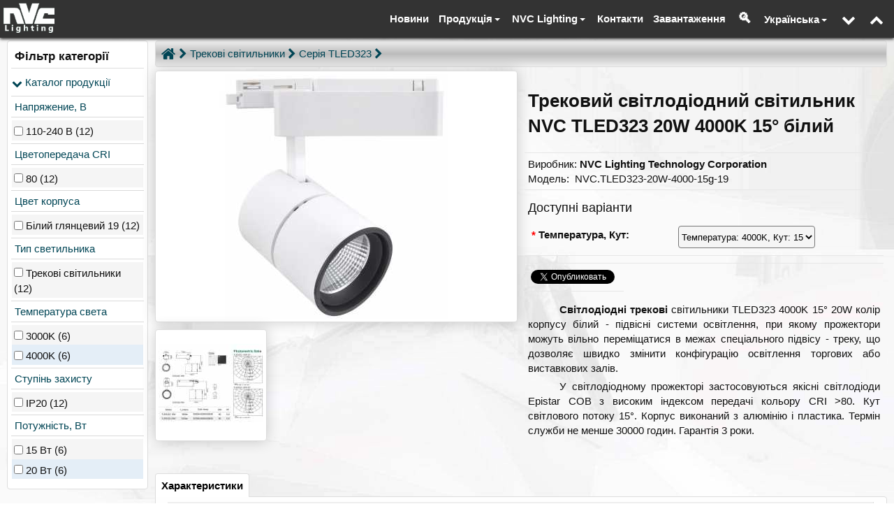

--- FILE ---
content_type: text/html; charset=utf-8
request_url: https://nvc-lighting.com.ua/tled323-20w-4000-15g-19
body_size: 23344
content:
<!DOCTYPE html>
<html dir="ltr" lang="uk">
<head itemscope itemtype="http://schema.org/WebSite">
	<meta charset="utf-8">
	<base href="https://nvc-lighting.com.ua/"/>
	<link rel="canonical" href="https://nvc-lighting.com.ua/tled323-20w-4000-15g-19" itemprop="url">
	<link rel="preconnect" href="https://ajax.googleapis.com">
	<link rel="preconnect" href="https://www.google.com">
	<link rel="dns-prefetch" href="https://www.googletagmanager.com">
	<link rel="dns-prefetch" href="https://connect.facebook.net">
	<link rel="dns-prefetch" href="https://www.facebook.com">
	<link rel="prefetch" type="text/css" href="catalog/view/javascript/jquery/magnific/magnific-popup.css"/>	<meta name="viewport" content="width=device-width,minimum-scale=1,initial-scale=1">
	<title>Трекові світильники TLED323 20W 4000K 15° білий</title>
	<meta itemprop='name' property="og:site_name" content="Освітлювальна техніка NVC"/>
	<meta name="language" content="uk">
	<link rel='alternate' hreflang='ru' href='https://nvc-lighting.com.ua/ru/tled323-20w-4000-15g-19' data-lang='' data-b='https://nvc-lighting.com.ua/' data-u='tled323-20w-4000-15g-19' class='l_alt' />	<meta id="meta_description" name="description" content="Трековий світлодіодний світильник NVC TLED323 20W 4000K 15° білий, індексом передачі кольору CRI &gt;80. Термін служби не менше 30000 годин."/>	<meta id="meta_url" name="url" content="https://nvc-lighting.com.ua/tled323-20w-4000-15g-19"/>
	<meta property="og:description" content="Трековий світлодіодний світильник NVC TLED323 20W 4000K 15° білий, індексом передачі кольору CRI &gt;80. Термін служби не менше 30000 годин."/>
	<meta property="og:title" content="Трекові світильники TLED323 20W 4000K 15° білий"/>
	<meta property="og:type" content="website"/>
	<meta property="og:url" content="https://nvc-lighting.com.ua/tled323-20w-4000-15g-19"/>
	<meta property="og:image" content="https://nvc-lighting.com.ua/image/data/track/tled323-20.jpg"/>
		<link href="https://nvc-lighting.com.ua/image/data/nvc-logo.png" rel="icon"/>	<meta id="meta_keywords" name="keywords" content="трекові, світильники, NVC, TLED323, прожектори, світлодіодний прожектор "/>	<meta id="meta_author" name="author" content="Official site NVC in Ukraine"/>
	<meta name="copyright" content="© 2015 nvc-lighting.com.ua"/>
	<link rel="preload" href="https://ajax.googleapis.com/ajax/libs/jquery/1.12.4/jquery.min.js" as="script">
	<link rel="preload" href="catalog/view/javascript/owl-carousel/owl.carousel.min.js" as="script">
	<link rel="preload" href="catalog/view/javascript/jquery/common.js?1602508304" as="script">
	<link rel="subresource" href="catalog/view/javascript/bootstrap/js/bootstrap.min.js">
	<link rel="subresource" href="https://www.google.com/recaptcha/api.js?key=AIzaSyAxk3lmMrad7zHqJoU-JCclTZbLUXT8Ihc&onload=grecaptchaOnLoad&hl=uk&render=explicit"><link rel="subresource" href="catalog/view/javascript/jquery/datetimepicker/moment.js"><link rel="subresource" href="catalog/view/javascript/jquery/datetimepicker/bootstrap-datetimepicker.min.js"><link rel="subresource" href="catalog/view/javascript/jquery/magnific/jquery.magnific-popup.min.js"><link rel="subresource" href="catalog/view/javascript/jquery/product.js">	<link rel="subresource" href="https://www.google.com/recaptcha/api.js?key=AIzaSyAxk3lmMrad7zHqJoU-JCclTZbLUXT8Ihc">
		<script>
		function addStyle(href){ var l=document.createElement('link'); l.rel='stylesheet'; l.href=href; var h=document.getElementsByTagName('head')[0]; h.parentNode.insertBefore(l, h);};
		var jquery_ready_fn=[], jquery_ready=false, scriptsPending=0, cpath='', cproduct='', gRecaptcha_ready=false;
		var site_code=1,lang_code_url='',store_id=1;
		function onScriptLoad(){ scriptsPending--;if(!scriptsPending){ jquery_ready=!0;for(var i=0; i<jquery_ready_fn.length; i++){ jquery_ready_fn[i].call();} jquery_ready_fn=[];}}
		function loadScript(url,sync){ var scr=document.createElement("script"); scr.src=url;if(sync===undefined){sync=0;}scr.defer="defer";scr.async=sync;scr.type="text/javascript";scr.onload=onScriptLoad; scriptsPending++;document.head.appendChild(scr);}
		function jqueryDocument_Ready(fn){ if(jquery_ready){ $(document).ready(fn);}else{ jquery_ready_fn.push(fn);}}
		function grecaptchaOnLoad(){ gRecaptcha_ready=1;}
		loadScript("https://ajax.googleapis.com/ajax/libs/jquery/1.12.4/jquery.min.js");
		loadScript("catalog/view/javascript/owl-carousel/owl.carousel.min.js");
		loadScript("catalog/view/javascript/bootstrap/js/bootstrap.min.js");
		loadScript("catalog/view/javascript/jquery/common.js?1602508304");
		 loadScript("https://www.google.com/recaptcha/api.js?key=AIzaSyAxk3lmMrad7zHqJoU-JCclTZbLUXT8Ihc&onload=grecaptchaOnLoad&hl=uk&render=explicit",0);  loadScript("catalog/view/javascript/jquery/datetimepicker/moment.js",0);  loadScript("catalog/view/javascript/jquery/datetimepicker/bootstrap-datetimepicker.min.js",0);  loadScript("catalog/view/javascript/jquery/magnific/jquery.magnific-popup.min.js",0);  loadScript("catalog/view/javascript/jquery/product.js",0); 	</script>
	<style>*{margin:0;padding:0;-webkit-box-sizing:border-box;-moz-box-sizing:border-box;box-sizing:border-box;}
body{font-family:PT Sans,sans-serif,'Open Sans';font-size:15px;line-height:1.43;color:#111;background-color:#fff;height:100%;}
a{color:#337ab7;text-decoration:none;background-color:transparent;}
a:hover,a:focus{color:#23527c;text-decoration:none;}
a:focus{outline:0;}
img{vertical-align:middle;border:0;}
.img-responsive,.thumbnail>img,.carousel-inner>.item>a>img{display:block;max-width:100%;height:auto;}
hr{height:0;margin:12px 0;border-width:0;}
.sr-only{position:absolute;width:1px;height:1px;margin:-1px;padding:0;overflow:hidden;clip:rect(0px 0px 0px 0px);border:0;}
[role="button"]{cursor:pointer;}
article,aside,details,figcaption,figure,footer,header,main,menu,nav,section,summary{display:block;}
video{display:inline-block;vertical-align:baseline;}
b,strong{font-weight:bold;}
button{overflow:visible;-webkit-appearance:button;cursor:pointer;padding:3px;}
button,input,textarea{padding:5px;color:inherit;font-style:inherit;font-variant:inherit;font-weight:inherit;font-stretch:inherit;font-size:inherit;line-height:inherit;font-family:inherit;margin:0;}
input{line-height:normal;}
textarea{overflow:auto;}
audio,canvas,progress,video{display:inline-block;vertical-align:baseline;}
.caret{display:inline-block;width:0;height:0;margin:0 3px;vertical-align:middle;border-top:4px dashed;border-top:4px solid \9;border-right:4px solid transparent;border-left:4px solid transparent}
@media print{*,::after{background:transparent !important;color:#000 !important;box-shadow:none !important;text-shadow:none !important;}a,a:visited{text-decoration:underline;}a[href]::after{content:" (" attr(href) ")";}a[href^="#"]::after{content:"";}img{break-inside:avoid;}img{max-width:100% !important;}p,h2,h3{orphans:3;widows:3;}h2,h3{break-after:avoid;}.navbar{display:none;}}
@font-face{
font-family:"font1";src:url("../../../../../catalog/view/javascript/bootstrap/fonts/font1.eot");
src:url("../../../../../catalog/view/javascript/bootstrap/fonts/font1.woff")format("woff"),
url("../../../../../catalog/view/javascript/bootstrap/fonts/font1.ttf")format("truetype"),
url("../../../../../catalog/view/javascript/bootstrap/fonts/font1.eot?#iefix")format("embedded-opentype"),
url("../../../../../catalog/view/javascript/bootstrap/fonts/font1.svg#font1")format("svg");
font-weight:normal;font-style:normal;
}
.glyphicon{vertical-align:middle;position:relative;top:0;display:inline-block;font-family:'font1';font-style:normal;font-weight:normal;line-height:1;}
.glyphicon-chevron-right:before {content:"\63";}
.glyphicon-chevron-up:before {content:"\64";}
.glyphicon-bookmark:before {content:"\66";}
.glyphicon-paperclip:before {content:"\69";}
.glyphicon-indent-left:before {content:"\6a";}
.glyphicon-book:before {content:"\6e";}
.glyphicon-at:before {content:"\6f";}
.glyphicon-floppy:before {content:"\71";}
.glyphicon-briefcase:before {content:"\78";}
.glyphicon-calendar:before {content:"\79";}
.glyphicon-bar-chart:before {content:"\7a";}
.glyphicon-envelope:before {content:"\41";}
.glyphicon-menu-hamburger:before {content:"\6b";}
.glyphicon-credit-card:before {content:"\6c";}
.glyphicon-cog:before {content:"\43";}
.glyphicon-globe:before {content:"\44";}
.glyphicon-indent-right:before {content:"\45";}
.glyphicon-link:before {content:"\46";}
.glyphicon-user:before {content:"\47";}
.glyphicon-cart-plus:before {content:"\73";}
.glyphicon-time:before {content:"\74";}
.glyphicon-download:before {content:"\77";}
.glyphicon-search:before {content:"\76";}
.glyphicon-shopping-cart:before {content:"\6d";}
.glyphicon-user-plus:before {content:"\49";}
.glyphicon-lock:before {content:"\72";}
.glyphicon-home:before {content:"\4a";}
.glyphicon-chevron-left:before {content:"\62";}
.glyphicon-chevron-down:before {content:"\61";}
.glyphicon-exclamation:before {content:"\65";}
.glyphicon-flag:before {content:"\67";}
.glyphicon-plus:before {content:"\70";}
.glyphicon-search-minus:before {content:"\75";}
.glyphicon-search-plus:before {content:"\48";}
.glyphicon-times:before {content:"\4b";}
.glyphicon-map-marker:before {content:"\4c";}
.glyphicon-archive:before {content:"\68";}
.glyphicon-remove:before {content:"\4e";}
.glyphicon-commenting:before {content:"\42";}
.glyphicon-check:before {content:"\4f";}
.glyphicon-plus-circle:before {content:"\4d";}
.glyphicon-minus-circle:before {content:"\50";}
.glyphicon-move-left:before {content:"\51";}
.glyphicon-move-right:before {content:"\52";}
.glyphicon-move-up:before {content:"\53";}
.glyphicon-move-down:before {content:"\54";}
.glyphicon-arrow-left:before {content:"\55";}
.glyphicon-arrow-right:before {content:"\56";}
.glyphicon-arrow-down:before {content:"\57";}
.glyphicon-arrow-up:before {content:"\58";}
button .glyphicon{font-size:20px;}
h1{padding:15px 0;font-size:1.7em;font-weight:bold;margin:auto 0;}
h2{font-size:1.6em;padding:12px 0;margin:auto 0;font-weight:normal;}
h3{font-size:1.4em;padding:10px 0;margin:auto 0;font-weight:normal;}
h4{font-size:1.2em;padding:8px 0;margin:auto 0;font-weight:normal;}
p{margin:5px 0;text-indent:3em;text-align:justify;}
form{padding:0;margin:0;display:inline;}
.min-50p{min-width:50% !important;max-width:100%;}
.min-60p{min-width:60% !important;max-width:100%;}
.div-block5{display:inline-block;padding:5px;}
.div-block10{display:inline-block;padding:10px;}
.highlight:hover{background:#d2d6dd;}
.row{margin:0;}
.w100{width:100%;}
.w66{width:66.6%;}
.w50{width:50%;}
.w33{width:33.3%;}
.half-left{float:left;width:48%;}
.half-right{float:right;width:48%;}
.margin10{margin:10px;}
.padding0{padding:0 !important;}
.padding3{padding:3px !important;}
.padding5{padding:5px !important;}
.padding10{padding:10px !important;}
.padding15{padding:15px !important;}
.well{padding:10px !important;}
.text-left{text-align:left;}
.text-right{text-align:right;}
.text-center{text-align:center;}
.text-justify{text-align:justify;}
ul,ol{margin-top:0;margin-bottom:10px;list-style:none;}
ul ul{margin-bottom:0;}
.list-unstyled{padding-left:0;list-style:none;}
.container{margin-right:auto;margin-left:auto;padding-left:5px;padding-right:5px;}
@media(max-width:550px){.hidden-550{display:none !important;}}
@media(min-width:800px){.container{width:730px;}}
@media(min-width:992px){.container{width:950px;}}
@media(min-width:1200px){.container{width:1150px;}}
.container-fluid{margin-right:auto;margin-left:auto;padding-left:5px;padding-right:5px;}
.label,.badge{padding:.3em .6em .4em;font-size:75%;font-weight:bold;line-height:1;color:#fff;text-align:center;white-space:nowrap;border-radius:1em;background-color:#777;margin:auto 2px}
.label-default{background-color:#777;}
.label-default[href]:hover,.label-default[href]:focus{background-color:#5e5e5e;}
.label-success{background-color:#5cb85c;}
.label-success[href]:hover,.label-success[href]:focus{background-color:#449d44;}
.label:empty,.badge:empty{display:none;}
.btn{display:inline-block;margin-bottom:0;font-weight:normal;text-align:center;vertical-align:middle;touch-action:manipulation;cursor:pointer;background-image:none;border:1px solid transparent;white-space:nowrap;padding:6px 12px;font-size:14px;line-height:1.42857;border-radius:4px;user-select:none;}
.btn:focus,.btn:active:focus{outline:-webkit-focus-ring-color auto 5px;outline-offset:-2px;}
.btn:hover,.btn:focus{color:#333;text-decoration:none;}
.btn:active{outline:0;background-image:none;box-shadow:rgba(0,0,0,0.121569) 0 3px 5px inset;}
.btn-default{color:#333;background-color:#fff;border-color:#ccc;}
.btn-default:focus{color:#333;background-color:#e6e6e6;border-color:#8c8c8c;}
.btn-default:hover{color:#333;background-color:#e6e6e6;border-color:#adadad;}
.btn-default:active{color:#333;background-color:#e6e6e6;border-color:#adadad;}
.btn-default:active:hover,.btn-default:active:focus{color:#333;background-color:#d4d4d4;border-color:#8c8c8c;}
.btn-default:active{background-image:none;}
.btn-link{font-weight:normal;border-radius:0;text-decoration:none}
.btn-link,.btn-link:active{background-color:transparent;box-shadow:none;}
.btn-link,.btn-link:hover,.btn-link:focus,.btn-link:active{border-color:transparent;}
.btn-link:hover,.btn-link:focus{color:#23527c;text-decoration:underline;background-color:transparent;}
.fade{opacity:0;transition:opacity 0.15s linear;}
.collapse{display:none;}
.collapse.in{display:block !important;}
.collapsing{position:relative;height:0;overflow:hidden;-webkit-transition-property:height,visibility;-o-transition-property:height,visibility;transition-property:height,visibility;-webkit-transition-duration:0.35s;-o-transition-duration:0.35s;transition-duration:0.35s;-webkit-transition-timing-function:ease;-o-transition-timing-function:ease;transition-timing-function:ease;}
.navbar-collapse.in{overflow-y:auto;}
.dropdown{position:relative;}
.dropdown-toggle:focus{outline:0;}
.dropdown-menu{position:absolute;top:100%;left:0;z-index:1000;display:none;float:left;min-width:160px;padding:5px 0px;margin:2px 0px 0px;list-style:none;font-size:14px;text-align:left;background-color:#fff;border:1px solid rgba(0,0,0,0.14902);border-radius:4px;box-shadow:rgba(0,0,0,0.172549) 0px 6px 12px;-webkit-background-clip:padding-box;background-clip:padding-box;}
.dropdown-menu>li>a{display:block;padding:3px 20px;clear:both;font-weight:normal;line-height:1.42857;color:#333;white-space:nowrap;}
.dropdown-menu>li>a:hover,.dropdown-menu>li>a:focus{text-decoration:none;color:#262626;background-color:#f5f5f5;}
.open>.dropdown-menu{display:block;}
.btn-group{position:relative;display:inline-block;vertical-align:middle;}
.btn-group>.btn{position:relative;float:left;}
.btn-group>.btn:hover,.btn-group>.btn:focus,.btn-group>.btn:active{z-index:2;}
.btn-group .dropdown-toggle:active{outline:0;}
.nav{margin-bottom:0;padding-left:0;list-style:none;}
.nav>li {position:relative;display:block;}
.nav>li>a {position:relative;display:block;padding:10px 15px;}
.nav>li>a:hover,.nav>li>a:focus {text-decoration:none;background-color:#eee;}
.navbar {position:relative;border:1px solid transparent;}
@media (max-width:800px){
	.navbar-nav .open .dropdown-menu{position:static;float:none;width:auto;margin-top:0;background-color:transparent;border:0;-webkit-box-shadow:none;box-shadow:none;}
}
.navbar-brand {float:left;display:inline-flex;}
.navbar-collapse {width:auto;border-top:0;box-shadow:none;}
.navbar-header {float:left;}
@media (min-width:801px){
	.navbar-left {float:left !important;}
	.navbar-right {margin-right:-5px;float:right !important;}
	.navbar-toggle {display:none;}
	.navbar {border-radius:4px;}
	.navbar-collapse.collapse{padding-bottom:0;display:block !important;height:auto !important;overflow:visible !important;}
	.navbar-fixed-top.navbar-collapse {padding-left:0;padding-right:0;}
	.container-fluid>.navbar-header,.container-fluid>.navbar-collapse{margin-right:0;margin-left:0;}
	.navbar-fixed-top {border-radius:0;}
	.navbar-nav {float:left;margin:0;}
	.navbar-nav>li{float:left;}
	.navbar-nav>li>a{padding-top:15px;padding-bottom:15px;}
}
.navbar-collapse{overflow-x:visible;padding-right:5px;padding-left:5px;border-top:1px solid transparent;}
.navbar-fixed-top .navbar-collapse{max-height:340px;}
@media (max-device-width:480px) and (orientation:landscape){
	.navbar-fixed-top .navbar-collapse{max-height:200px;}
}
.container-fluid>.navbar-header,.container-fluid>.navbar-collapse{margin-right:-5px;margin-left:-5px;}
.navbar-fixed-top{position:fixed;right:0;left:0;z-index:1030;}
.navbar-fixed-top{top:0;border-width:0 0 1px;}
.navbar-toggle{position:relative;float:right;margin-right:5px;padding:9px 10px;margin-top:8px;margin-bottom:8px;background-color:transparent;background-image:none;border:1px solid transparent;border-radius:4px;}
.navbar-toggle:focus{outline:0;}
.navbar-nav{margin:8px -5px;}
.navbar-nav>li>a{padding-top:10px;padding-bottom:10px;line-height:20px;}
.navbar-nav>li>.dropdown-menu{margin-top:0;border-top-right-radius:0;border-top-left-radius:0;}
.navbar-inverse{background-color:#222;border-color:#080808;}
.navbar-inverse .navbar-nav>li>a{color:#9d9d9d;}
.navbar-inverse .navbar-nav>li>a:hover,.navbar-inverse .navbar-nav>li>a:focus{color:#fff;background-color:transparent;}
.navbar-inverse .navbar-toggle{border-color:#333;}
.navbar-inverse .navbar-toggle:hover,.navbar-inverse .navbar-toggle:focus{background-color:#333;}
.navbar-inverse .navbar-collapse{border-color:#101010;}
.navbar-inverse .btn-link:hover,.navbar-inverse .btn-link:focus{color:#fff;}
.thumbnail{display:block;padding:4px;margin-bottom:20px;line-height:1.42857;background-color:#fff;border:1px solid #ddd;border-radius:4px;transition:border 0.2s ease-in-out;}
.thumbnail>img{margin-left:auto;margin-right:auto;}
.close{float:right;font-size:21px;font-weight:bold;line-height:1;color:#000;opacity:0.5;}
.close:hover,.close:focus{color:#000;text-decoration:none;cursor:pointer;opacity:1;}
button .close{padding:0;cursor:pointer;background:transparent;border:0;-webkit-appearance:none;}
.modal{display:none;overflow:hidden;position:fixed;top:0;right:0;bottom:0;left:0;z-index:1050;outline:0;}
.modal .fade .modal-dialog{transform:translate(0,-25%);transition:transform 0.3s ease-out;}
.modal-dialog{position:relative;width:auto;margin:25vh auto;}
.modal-content{position:relative;background-color:#fff;border:1px solid rgba(0,0,0,0.2);border-radius:6px;box-shadow:rgba(0,0,0,0.498039) 0px 3px 9px;-webkit-background-clip:padding-box;background-clip:padding-box;outline:0;}
.modal-header{padding:15px;border-bottom:1px solid #e5e5e5;}
.modal-header .close{margin-top:-2px;}
.modal-body{position:relative;padding:15px;}
.modal-footer{padding:15px;text-align:right;border-top:1px solid #e5e5e5;}
.modal.in .modal-dialog{
	-webkit-transform:translate(0,0);
	-ms-transform:translate(0,0);
	-o-transform:translate(0,0);
	transform:translate(0,0);
}
.modal.fade .modal-dialog {
	-webkit-transform:translate(0,-25%);
	-ms-transform:translate(0,-25%);
	-o-transform:translate(0,-25%);
	transform:translate(0,-25%);
	-webkit-transition:-webkit-transform 0.3s ease-out;
	-o-transition:-o-transform 0.3s ease-out;
	transition:transform 0.3s ease-out;
}
.fade.in {opacity:1;}
.fade {opacity:0;-webkit-transition:opacity .15s linear;-o-transition:opacity .15s linear;transition:opacity .15s linear;}
@media (min-width:801px){
	.modal-dialog{width:600px;margin:25vh auto;}
	.modal-content{box-shadow:rgba(0,0,0,0.498039) 0 5px 15px;}
}
@media (min-width:992px){.modal-lg{width:900px;}}
.carousel{position:relative;}
.carousel-inner{position:relative;overflow:hidden;width:100%;}
.carousel-inner>.item{display:none;position:relative;transition:left 0.6s ease-in-out;}
.carousel-inner>.item>a>img{line-height:1;}
.carousel-inner>.active{display:block;}
.carousel-inner>.active{left:0;}
.carousel-control{position:absolute;top:0;left:0;bottom:0;width:15%;opacity:0.5;font-size:20px;color:#fff;text-align:center;text-shadow:rgba(0,0,0,0.6) 0px 1px 2px;background-color:rgba(0,0,0,0);}
.carousel-control.left{background-image:linear-gradient(to right,rgba(0,0,0,0.498039) 0px,rgba(0,0,0,0) 100%);background-repeat:repeat-x;}
.carousel-control.right{left:auto;right:0;background-image:linear-gradient(to right,rgba(0,0,0,0) 0px,rgba(0,0,0,0.498039) 100%);background-repeat:repeat-x;}
.carousel-control:hover,.carousel-control:focus{outline:0;color:#fff;text-decoration:none;opacity:0.9;}
.carousel-control .glyphicon-chevron-left, .carousel-control .glyphicon-chevron-right{position:absolute;top:50%;margin-top:-10px;z-index:5;display:inline-block;}
.carousel-control .glyphicon-chevron-left{left:50%;margin-left:-10px;}
.carousel-control .glyphicon-chevron-right{right:50%;margin-right:-10px;}
.carousel-indicators{position:absolute;bottom:10px;left:50%;z-index:15;width:60%;margin-left:-30%;padding-left:0;list-style:none;text-align:center;}
.carousel-indicators li{display:inline-block;width:10px;height:10px;margin:1px;text-indent:-999px;border:1px solid #fff;border-radius:10px;cursor:pointer;background-color:rgba(0,0,0,0);}
.carousel-indicators.active{margin:0;width:12px;height:12px;background-color:#fff;}
@media screen and (min-width:801px){
.carousel-control .glyphicon-chevron-left,.carousel-control .glyphicon-chevron-right{width:30px;height:30px;margin-top:-10px;font-size:30px;}
.carousel-control .glyphicon-chevron-left{margin-left:-10px;}
.carousel-control .glyphicon-chevron-right{margin-right:-10px;}
.carousel-indicators{bottom:20px;}
}
.container::before,.container::after,.container-fluid::before,.container-fluid::after,.row::before,.row::after,.nav::before,.nav::after,.navbar::before,.navbar::after,.navbar-header::before,.navbar-header::after,.navbar-collapse::before,.navbar-collapse::after,.modal-header::before,.modal-header::after,.modal-footer::before,.modal-footer::after{content:" ";display:table;}
.container::after,.container-fluid::after,.row::after,.nav::after,.navbar::after,.navbar-header::after,.navbar-collapse::after,.modal-header::after,.modal-footer::after{clear:both;}
.pull-right{float:right !important;}
.pull-left{float:left !important;}
.hidden{display:none !important;}
.visible-xs,.visible-sm{display:none !important;}
@media(max-width:550px){.hidden-550 {display:none !important;}}
@media (max-width:800px){.visible-xs{display:block !important;}
	.hidden-xs{display:none !important;}
}
@media (max-width:991px) and (min-width:801px){
	.visible-sm{display:block !important;}
	.hidden-sm{display:none !important;}
}
@media (max-width:1199px) and (min-width:992px){.hidden-md{display:none !important;}}
table{background-color:transparent;border-collapse:collapse;border-spacing:0;text-align:left;}
td,th{padding:0;vertical-align:middle;}
.col-xs-1,.col-sm-1,.col-md-1,.col-lg-1,.col-xs-2,.col-sm-2,.col-md-2,.col-lg-2,.col-xs-3,.col-sm-3,.col-md-3,.col-lg-3,.col-xs-4,.col-sm-4,.col-md-4,.col-lg-4,.col-xs-5,.col-sm-5,.col-md-5,.col-lg-5,.col-xs-6,.col-sm-6,.col-md-6,.col-lg-6,.col-xs-7,.col-sm-7,.col-md-7,.col-lg-7,.col-xs-8,.col-sm-8,.col-md-8,.col-lg-8,.col-xs-9,.col-sm-9,.col-md-9,.col-lg-9,.col-xs-10,.col-sm-10,.col-md-10,.col-lg-10,.col-xs-11,.col-sm-11,.col-md-11,.col-lg-11,.col-xs-12,.col-sm-12,.col-md-12,.col-lg-12{  position:relative;min-height:1px;padding-left:5px;padding-right:5px;}
.col-xs-1,.col-xs-2,.col-xs-3,.col-xs-4,.col-xs-5,.col-xs-6,.col-xs-7,.col-xs-8,.col-xs-9,.col-xs-10,.col-xs-11,.col-xs-12{float:left;}
.col-xs-12{width:100%;}.col-xs-11{width:91.66666667%;}.col-xs-10{width:83.33333333%;}.col-xs-9{width:75%;}.col-xs-8{width:66.66666667%;}.col-xs-7{width:58.33333333%;}
.col-xs-6{width:50%;}.col-xs-5{width:41.66666667%;}.col-xs-4{width:33.33333333%;}.col-xs-3{width:25%;}.col-xs-2{width:16.66666667%;}.col-xs-1{width:8.33333333%;}
.col-xs-pull-12{right:100%;}.col-xs-pull-11{right:91.66666667%;}.col-xs-pull-10{right:83.33333333%;}.col-xs-pull-9{right:75%;}.col-xs-pull-8{right:66.66666667%;}
.col-xs-pull-7{right:58.33333333%;}.col-xs-pull-6{right:50%;}.col-xs-pull-5{right:41.66666667%;}.col-xs-pull-4{right:33.33333333%;}.col-xs-pull-3{right:25%;}
.col-xs-pull-2{right:16.66666667%;}.col-xs-pull-1{right:8.33333333%;}.col-xs-pull-0{right:auto;}.col-xs-push-12{left:100%;}
.col-xs-push-11{left:91.66666667%;}.col-xs-push-10{left:83.33333333%;}.col-xs-push-9{left:75%;}.col-xs-push-8{left:66.66666667%;}
.col-xs-push-7{left:58.33333333%;}.col-xs-push-6{left:50%;}.col-xs-push-5{left:41.66666667%;}.col-xs-push-4{left:33.33333333%;}
.col-xs-push-3{left:25%;}.col-xs-push-2{left:16.66666667%;}.col-xs-push-1{left:8.33333333%;}.col-xs-push-0{left:auto;}
.col-xs-offset-12{margin-left:100%;}.col-xs-offset-11{margin-left:91.66666667%;}.col-xs-offset-10{margin-left:83.33333333%;}.col-xs-offset-9{margin-left:75%;}
.col-xs-offset-8{margin-left:66.66666667%;}.col-xs-offset-7{margin-left:58.33333333%;}.col-xs-offset-6{margin-left:50%;}.col-xs-offset-5{margin-left:41.66666667%;}
.col-xs-offset-4{margin-left:33.33333333%;}.col-xs-offset-3{margin-left:25%;}.col-xs-offset-2{margin-left:16.66666667%;}.col-xs-offset-1{margin-left:8.33333333%;}
.col-xs-offset-0{margin-left:0%;}
@media (min-width:800px){
	.col-sm-1,.col-sm-2,.col-sm-3,.col-sm-4,.col-sm-5,.col-sm-6,.col-sm-7,.col-sm-8,.col-sm-9,.col-sm-10,.col-sm-11,.col-sm-12{float:left;}
	.col-sm-12{width:100%;}.col-sm-11{width:91.66666667%;}.col-sm-10{width:83.33333333%;}.col-sm-9{width:75%;}
	.col-sm-8{width:66.66666667%;}.col-sm-7{width:58.33333333%;}.col-sm-6{width:50%;}.col-sm-5{width:41.66666667%;}
	.col-sm-4{width:33.33333333%;}.col-sm-3{width:25%;}.col-sm-2{width:16.66666667%;}.col-sm-1{width:8.33333333%;}
	.col-sm-pull-12{right:100%;}.col-sm-pull-11{right:91.66666667%;}.col-sm-pull-10{right:83.33333333%;}.col-sm-pull-9{right:75%;}
	.col-sm-pull-8{right:66.66666667%;}.col-sm-pull-7{right:58.33333333%;}.col-sm-pull-6{right:50%;}.col-sm-pull-5{right:41.66666667%;}
	.col-sm-pull-4{right:33.33333333%;}.col-sm-pull-3{right:25%;}.col-sm-pull-2{right:16.66666667%;}.col-sm-pull-1{right:8.33333333%;}
	.col-sm-pull-0{right:auto;}.col-sm-push-12{left:100%;}.col-sm-push-11{left:91.66666667%;}.col-sm-push-10{left:83.33333333%;}
	.col-sm-push-9{left:75%;}.col-sm-push-8{left:66.66666667%;}.col-sm-push-7{left:58.33333333%;}.col-sm-push-6{left:50%;}
	.col-sm-push-5{left:41.66666667%;}.col-sm-push-4{left:33.33333333%;}.col-sm-push-3{left:25%;}.col-sm-push-2{left:16.66666667%;}
	.col-sm-push-1{left:8.33333333%;}.col-sm-push-0{left:auto;}.col-sm-offset-12{margin-left:100%;}.col-sm-offset-11{margin-left:91.66666667%;}
	.col-sm-offset-10{margin-left:83.33333333%;}.col-sm-offset-9{margin-left:75%;}.col-sm-offset-8{margin-left:66.66666667%;}.col-sm-offset-7{margin-left:58.33333333%;}
	.col-sm-offset-6{margin-left:50%;}.col-sm-offset-5{margin-left:41.66666667%;}.col-sm-offset-4{margin-left:33.33333333%;}.col-sm-offset-3{margin-left:25%;}
	.col-sm-offset-2{margin-left:16.66666667%;}.col-sm-offset-1{margin-left:8.33333333%;}.col-sm-offset-0{margin-left:0%;}
}
@media (min-width:992px){
	.col-md-1,.col-md-2,.col-md-3,.col-md-4,.col-md-5,.col-md-6,.col-md-7,.col-md-8,.col-md-9,.col-md-10,.col-md-11,.col-md-12{  float:left;}
	.col-md-12{width:100%;}.col-md-11{width:91.66666667%;}.col-md-10{width:83.33333333%;}.col-md-9{width:75%;}
	.col-md-8{width:66.66666667%;}.col-md-7{width:58.33333333%;}.col-md-6{width:50%;}.col-md-5{width:41.66666667%;}
	.col-md-4{width:33.33333333%;}.col-md-3{width:25%;}.col-md-2{width:16.66666667%;}.col-md-1{width:8.33333333%;}
	.col-md-pull-12{right:100%;}.col-md-pull-11{right:91.66666667%;}.col-md-pull-10{right:83.33333333%;}.col-md-pull-9{right:75%;}
	.col-md-pull-8{right:66.66666667%;}.col-md-pull-7{right:58.33333333%;}.col-md-pull-6{right:50%;}.col-md-pull-5{right:41.66666667%;}
	.col-md-pull-4{right:33.33333333%;}.col-md-pull-3{right:25%;}.col-md-pull-2{right:16.66666667%;}.col-md-pull-1{right:8.33333333%;}
	.col-md-pull-0{right:auto;}.col-md-push-12{left:100%;}.col-md-push-11{left:91.66666667%;}.col-md-push-10{left:83.33333333%;}
	.col-md-push-9{left:75%;}.col-md-push-8{left:66.66666667%;}.col-md-push-7{left:58.33333333%;}.col-md-push-6{left:50%;}
	.col-md-push-5{left:41.66666667%;}.col-md-push-4{left:33.33333333%;}.col-md-push-3{left:25%;}.col-md-push-2{left:16.66666667%;}
	.col-md-push-1{left:8.33333333%;}.col-md-push-0{left:auto;}.col-md-offset-12{margin-left:100%;}.col-md-offset-11{margin-left:91.66666667%;}
	.col-md-offset-10{margin-left:83.33333333%;}.col-md-offset-9{margin-left:75%;}.col-md-offset-8{margin-left:66.66666667%;}.col-md-offset-7{margin-left:58.33333333%;}
	.col-md-offset-6{margin-left:50%;}.col-md-offset-5{margin-left:41.66666667%;}.col-md-offset-4{margin-left:33.33333333%;}.col-md-offset-3{margin-left:25%;}
	.col-md-offset-2{margin-left:16.66666667%;}.col-md-offset-1{margin-left:8.33333333%;}.col-md-offset-0{margin-left:0%;}
}
@media (min-width:1200px){
	.col-lg-1,.col-lg-2,.col-lg-3,.col-lg-4,.col-lg-5,.col-lg-6,.col-lg-7,.col-lg-8,.col-lg-9,.col-lg-10,.col-lg-11,.col-lg-12{float:left;}
	.col-lg-12{width:100%;}.col-lg-11{width:91.66666667%;}.col-lg-10{width:83.33333333%;}.col-lg-9{width:75%;}
	.col-lg-8{width:66.66666667%;}.col-lg-7{width:58.33333333%;}.col-lg-6{width:50%;}.col-lg-5{width:41.66666667%;}
	.col-lg-4{width:33.33333333%;}.col-lg-3{width:25%;}.col-lg-2{width:16.66666667%;}.col-lg-1{width:8.33333333%;}
	.col-lg-pull-12{right:100%;}.col-lg-pull-11{right:91.66666667%;}.col-lg-pull-10{right:83.33333333%;}.col-lg-pull-9{right:75%;}
	.col-lg-pull-8{right:66.66666667%;}.col-lg-pull-7{right:58.33333333%;}.col-lg-pull-6{right:50%;}.col-lg-pull-5{right:41.66666667%;}
	.col-lg-pull-4{right:33.33333333%;}.col-lg-pull-3{right:25%;}.col-lg-pull-2{right:16.66666667%;}.col-lg-pull-1{right:8.33333333%;}
	.col-lg-pull-0{right:auto;}.col-lg-push-12{left:100%;}.col-lg-push-11{left:91.66666667%;}.col-lg-push-10{left:83.33333333%;}
	.col-lg-push-9{left:75%;}.col-lg-push-8{left:66.66666667%;}.col-lg-push-7{left:58.33333333%;}.col-lg-push-6{left:50%;}
	.col-lg-push-5{left:41.66666667%;}.col-lg-push-4{left:33.33333333%;}.col-lg-push-3{left:25%;}.col-lg-push-2{left:16.66666667%;}
	.col-lg-push-1{left:8.33333333%;}.col-lg-push-0{left:auto;}.col-lg-offset-12{margin-left:100%;}.col-lg-offset-11{margin-left:91.66666667%;}
	.col-lg-offset-10{margin-left:83.33333333%;}.col-lg-offset-9{margin-left:75%;}.col-lg-offset-8{margin-left:66.66666667%;}.col-lg-offset-7{margin-left:58.33333333%;}
	.col-lg-offset-6{margin-left:50%;}.col-lg-offset-5{margin-left:41.66666667%;}.col-lg-offset-4{margin-left:33.33333333%;}.col-lg-offset-3{margin-left:25%;}
	.col-lg-offset-2{margin-left:16.66666667%;}.col-lg-offset-1{margin-left:8.33333333%;}.col-lg-offset-0{margin-left:0;}
}body{background:url('../../../../../image/Background-wt2.jpg');background-attachment:fixed !important;}
section{padding:10px;width:100%;}
#contact{background:url('../../../../../image/backgraund-8.jpg');background-attachment:fixed !important;}
a,a:visited,a:hover,a b{color:#004555;text-decoration:none;cursor:pointer;}
input[type='text'], input[type='password'], textarea{
	background:#F5F5F5;border:1px solid #ddd;padding:3px 5px;
	border-radius:4px;width:100%;height:32px;}
select{background:#F5F5F5;max-width:100%;min-width:70px;height:32px;border-radius:4px;}
label{cursor:pointer;}
.thumbnail:hover{box-shadow:0 0 20px rgba(0,0,0,.6);border:solid #19422e 1px;transition:box-shadow 0.3s;}
.thumbnail{box-shadow:0 0 20px rgba(0,0,0,.2);}
.body-content{width:100%;max-width:1480px;margin:5px auto;}
.carousel-fade .carousel-inner .item{opacity:0;
	-webkit-transition-property:opacity;-moz-transition-property:opacity;
	-o-transition-property:opacity;transition-property:opacity;}
.carousel-fade .carousel-inner .active{opacity:1;}
.carousel-fade .carousel-inner .active.left,.carousel-fade .carousel-inner .active.right{left:0;opacity:0;z-index:1;}
.carousel-fade .carousel-inner .next.left,.carousel-fade .carousel-inner .prev.right{opacity:1;}
#pull-right-button,#pull-left-button{display:none;padding:4px 10px;font-size:29px;line-height:1;}
.btn-default{padding:1px 5px;background-image:linear-gradient(to bottom,#eee,#bbb,#eee);}
#sidebarLeft{overflow-y:auto;height:93%;overflow-x:hidden;}
#column-middle{float:right;}
.container{margin:3px auto;padding:0;}
#notification{width:100%;max-width:1480px;margin-left:auto;margin-right:auto;text-align:left;}
.caption-carousel-banner-owl{z-index:11;text-align:center;width:90%;margin:auto;position:absolute;top:28%;left:50%;
	-webkit-transform:translate(-50%,-50%);-ms-transform:translate(-50%,-50%);transform:translate(-50%,-50%);}
.carousel-fade .carousel-inner .item>a {margin-bottom:-7px;width:100%;}
.caption-carousel-banner-owl a{display: inline-block;}
.caption-carousel-banner-owl a>img{margin:0 30px;}
.carousel-caption-owl{z-index:10;padding-top:20px;text-shadow:0 1px 2px rgba(0,0,0,0.6);color:#fff;text-align:center;
	width:100%;margin:auto;position:absolute;top:58%;left:50%;
	-webkit-transform:translate(-50%,-50%);-ms-transform:translate(-50%,-50%);transform:translate(-50%,-50%);}
.carousel-caption-fixed{position:absolute;top:58%;margin-top:24px;width:100%;color:#fff;text-align:center;z-index:11;}
.carousel-caption-fixed div{display:inline-block;vertical-align:middle;}
.carousel-caption-owl>div{display:inline-table;color:white;text-align:justify;}
.carousel-caption-owl>div div{display:table-cell;vertical-align:middle;padding:0 10px;}
header{display:block;width:100%;text-align:center;box-shadow:0 3px 6px #888;align-content:center;}
.navbar-fixed-top,.navbar-fixed-bottom{position:fixed;right:0;left:0;z-index:1030;}
.navbar-nav{margin:0;}
#top-nav{z-index:99;box-shadow:0 2px 4px #333;border:0;background-color:#333;margin:0;color:#fff;font-weight:bold;text-align:left;}
#top-nav a{color:#fff;padding:12px 10px;}
#top-nav li>a{color:#fff;padding:16px 7px;}
#top-nav a.a-glyphicon{font-size:20px;}
.nvc-logo{top:55px;left:5%;z-index:2;background-color:#19422e;box-shadow:-8px 8px 2px rgba(31,31,31,0.6);width:172px;position:absolute;border-radius:0 25px 25px;padding:5px 3px 2px 3px;text-align:center;}
.nvc-logo a{padding:0 !important;}
#top-nav li:hover>a, #top-nav li>a:focus, #top-nav li:active>a, #top-nav li.open>a, #top-nav a:hover, #top-nav button:hover{background-color:#0e4c28;}
#top-nav .dropdown-menu{min-width:100%;margin:0;padding:0;background-color:#333;}
#top-nav .dropdown-inner{display:table;}
#top-nav .dropdown-inner ul{display:table-cell;}
#top-nav .dropdown-inner a{min-width:160px;padding:8px 20px;display:block;}
#top-nav .navbar-toggle{border-radius:0;font-size:20px;color:#FFF;padding:11px 10px;margin:0;}
#top-nav .navbar-btn{padding:16px 8px;border:0;background-color:#333;}
.navbar-fixed-top .navbar-collapse, .navbar-fixed-bottom .navbar-collapse{max-height:none;}
#language-form>ul>li>a{padding:10px;}
@media (min-width:801px){#top-nav .dropdown:hover .dropdown-menu{display:block;}}
@media (min-width:1500px){.container{width:1480px;}}
@media screen and (max-width:800px){
	.collapsing,.navbar-collapse.in{width:100%}
	.row-offcanvas{	position:relative;-webkit-transition:all 0.3s ease-out;
		-moz-transition:all 0.3s ease-out;transition:all 0.3s ease-out;	}
	.row-offcanvas-left #sidebarLeft{display:none;}
	.row-offcanvas-right #sidebarRight{right:-66%;}
	.sidebar-offcanvas{position:absolute;width:66%;max-width:400px;top:0;margin-left:5px;}
	#top-nav .nav>li, #top-nav .nav>li>a, #top-nav .navbar-btn{width:100%;text-align:left;}
	#top-nav div.dropdown-inner>ul.list-unstyled{display:block;}
	#top-nav div.dropdown-menu{width:100%;margin-left:0 !important;padding-bottom:10px;background-color:rgba(0, 0, 0, 0.1);}
	#top-nav .dropdown-inner{display:block;}
	#top-nav .dropdown-inner a{width:100%;color:#fff;}
}
.slideanim{visibility:hidden;}
.slideanimated{animation-name:slideanimated;-webkit-animation-name:slideanimated;animation-duration:1s;-webkit-animation-duration:1s;visibility:visible;}
@keyframes slideanimated{
	0%{opacity:0;-webkit-transform:translateY(70%);	}
	100%{opacity:1;-webkit-transform:translateY(0%);}
}
@-webkit-keyframes slideanimated{
	0%{opacity:0;-webkit-transform:translateY(70%);}
	100%{opacity:1;-webkit-transform:translateY(0%);}
}
.category-thumbnail{padding:15px 0 0 0;max-width:380px;margin:6px auto;}
.category-thumbnail-footer{color:white;background-color:#333;height:73px;padding:2px;border-radius:0 0 3px 3px;display:flex;}
.category-thumbnail:hover .category-thumbnail-footer{height:83px;margin-top:-10px;font-weight:bold;transition:all .5s ease-in-out;}
.category-thumbnail:hover h4{font-weight:bold;}
.category-thumbnail-footer h4{margin:auto;}
.news-thumbnail{height:400px;max-width:520px;margin:10px auto 0 auto;overflow:hidden;border-radius:0;display:block;padding:0;
	background-color:#fff;transition:all .2s ease-in-out;}
.news-thumbnail-footer{display:flex;max-width:520px;background-color:#333;height:90px;position:relative;margin:-90px auto 0 auto;}
.news-thumbnail-footer a{color:white;font-weight:bold;padding:0.2em;}
.news-thumbnail-footer .glyphicon{font-size:18px;}
.news-bar:hover .news-thumbnail{box-shadow:4px 0 20px rgba(0,0,0,.6);}
.news-bar:hover .news-thumbnail-footer{height:30px;overflow:hidden;margin-top:-30px;font-weight:bold;transition:all .2s ease-in-out;}
.project-thumbnail{height:300px;max-width:400px;margin:10px auto;overflow:hidden;transition:all .5s ease-in-out;}
.project-thumbnail-footer{background-color:#333;height:94px;top:-94px;position:relative;display:flex;}
.project-thumbnail-footer a{color:white;}
.project-thumbnail-footer h4{margin:auto;}
.project-thumbnail:hover{box-shadow:4px 0 20px rgba(0,0,0,.6);}
.project-thumbnail:hover .project-thumbnail-footer{opacity:0;transition:all 0.5s;}
.carousel-control.left, .carousel-control.right{background:none;}
.mobile-left{position:fixed !important;display:block !important;left:-10px;z-index:99;width:90%;min-width:300px;max-width:470px;overflow-x:hidden;overflow-y:auto !important;}
.noScrollOnBody{overflow:hidden;}
.black-cover{position:fixed;top:0;left:0;width:100%;height:100%;background:#000;opacity:.8;display:block;z-index:98;}
.breadcrumb{margin:0 0 5px 0;padding:5px;background-image:linear-gradient(to bottom,#EEE,#bbb,#eee);border-radius:4px;
	border:1px solid #ddd;display:inline-flex;width:100%;}
.breadcrumb .glyphicon{font-size:22px;float:left;}
.breadcrumb>li{padding:0;float:left;display:block}
.breadcrumb>li + li:before{content:'';padding:0;width:0;float:left;}
.breadcrumb>li>a{padding:2px;float:left;}
.breadcrumb>li:after{content:'\63';font-family:'font1';font-size:16px;color:#004555;float:left;padding:2px 0;}
.success{border:1px solid #BBDF8D;}
.warning{border:1px solid #F8ACAC;}
.attention{border:1px solid #F2DD8C;}
.required, .error{color:#FF0000;font-weight:bold;}
table.radio tr.highlight:hover td{background:#d2d6dd;cursor:pointer;}
.pagination{width:100%;margin:0;padding:5px 0 0;}
.pagination .links{padding:5px;}
.pagination .links a, .pagination .links b{text-align:center;width:28px;display:inline-block;border:1px solid #ccc;padding:2px 0;border-radius:6px;}
.pagination .links b{border:2px solid #269BC6;}
.pagination .results{float:right;padding:10px 5px;text-align:right;}
.btn-nvc{display:inline-block;margin:0;font-weight:normal;text-align:center;vertical-align:middle;-ms-touch-action:manipulation;
	touch-action:manipulation;cursor:pointer;background-image:none;border:1px solid transparent;white-space:nowrap;
	padding:6px 12px;border-radius:4px;-webkit-user-select:none;-moz-user-select:none;-ms-user-select:none;user-select:none;}
.btn-nvc-primary{background-color:#0e4c28;border-color:#0E4121;box-shadow:0 0 6px 2px rgba(31,31,31,0.6);}
.btn-nvc-primary:hover, .btn-nvc-primary:focus, .btn-nvc-primary:active, .btn-nvc-primary:active:hover{
	color:#fff;background-color:#0E4121;border-color:#0E4121;}
.btn-nvc-primary, .btn-nvc-primary:active:focus{outline:none;outline-offset:0;}
a.button, a.red_button{display:inline-block;text-decoration:none;padding:6px 12px;}
input.button, input.red_button{margin:3px;border:0;height:24px;padding:0 10px;}
a.button:hover, input.button:hover, a.red_button:hover, input.red_button:hover{background-position:0 -24px;color:#FFF;text-decoration:none;}
.buttons{overflow:auto;padding:7px;}
.htabs{height:26px;z-index:10;}
.htabs a{border-top:1px solid #ddd;border-left:1px solid #ddd;border-right:1px solid #ddd;border-radius:4px 4px 0 0;
	background-color:#eee;padding:8px;font-weight:bold;text-align:center;margin:0 -5px 0 0;
	text-decoration:none;color:#555;}
.htabs a.selected{background:#FFF;color:#000;}
.tab-content{background:#fefefe;text-align:left;border:1px solid #ddd;border-radius:0 4px 4px 4px;padding:7px;margin:0 auto 5px auto;}
.greybox{background-image:linear-gradient(to bottom,#EEE,#ddd,#eee);border-radius:4px;border:1px solid #ddd;}
.box{border-radius:4px;border:1px solid #ddd;background:#fff;padding:5px;min-height:100%;margin-bottom:7px;}
.box-content{padding:5px 0;}
.side-box{margin:0 0 5px 0;padding:5px;background-color:#fff;border-radius:4px;border:1px solid #ddd;}
.box-heading{padding:5px;font-size:1.1em;font-weight:bold;border-bottom:1px solid #ddd;}
.side-box ul{list-style:none;margin:0;padding:0;}
.side-box ul>li{padding:4px 1px; vertical-align:middle;}
.side-box li a div:hover{background-color:#ccc;}
.side-box li a div{ display:table-cell;vertical-align:middle;}
ul.box-category>li + li{border-top:1px solid #dadada;}
ul.box-category>li>ul>li{padding:3px;}
ul.box-category>li>ul>li>ul>li{padding:4px;}
.un-visible{display:none;}
.scrollbox{width:100%;background:#F5F5F5;height:100%;}
.scrollbox img{float:right;cursor:pointer;}
.scrollbox label{font-weight:normal;margin:0;vertical-align:middle;}
.scrollbox input{margin:0;vertical-align:middle;font-weight:normal;}
.scrollbox .even{background:#F5F5F5;}
.scrollbox .odd{background:#E4EEF7;}
.box-product .image img:hover{border:1px solid #0247AB}
.category-info{overflow:auto;margin-bottom:20px;}
.category-info .image{background-color:#fefefe;float:left;padding:5px;margin-right:10px;border:1px solid #ddd;border-radius:4px;}
.category-list{overflow:auto;}
.category-list ul{padding-left:0;text-align:center;}
.category-list ul li{background-color:#fefefe;border:1px solid #DDD;width:286px;padding:4px;margin:3px 1px;height:232px;border-radius:4px;display:inline-grid;display:-ms-inline-grid;}
.category-list ul li:hover{border:2px solid #094495;border-radius:4px;box-shadow:3px 3px 3px 0 rgba(8,97,233,0.50);}
.category-list ul li a{display:block;}
.category-list ul li span{font-weight:bold;display:block;margin-top:5px;}
.product-grid{overflow:visible;padding:8px 0 0 0;text-align:center;}
.product-grid .product-wrap{width:380px;margin:5px 3px;background-color:#fefefe;display:inline-block;padding:4px;border-radius:4px;border:1px solid #ddd;}
.product-wrap:hover{border:1px solid #094495;border-radius:4px;background:linear-gradient(to bottom,#fff 0%,#fff 60%,#f2fff2 95%,#fff 100%);}
.product-wrap .product-box{overflow:hidden;position:relative;z-index:5;height:440px;}
.product-wrap .image{display:block;margin-bottom:0;text-align:center;}
.product-wrap .name{font-weight:bold; margin:3px;}
.product-wrap .description{display:none;}
.product-box .tech-data table{width:98%;}
.product-info .image-additional{display:inline-block;}
.product-info .image-additional a{float:left;margin-bottom:0;}
.product-info .description{border-bottom:1px solid #E7E7E7;padding:5px;}
.product-info .description a{font-weight:bold;display:inline-block;}
.product-info .option{margin:5px 0;min-height:24px;}
#tbutton{display:inline-block;}
#tbutton iframe{max-width:60px;}
.option span,.option b,.option div{min-height:24px;vertical-align:middle;}
.attribute{border:1px solid #EEE;margin:0 auto;width:98%;}
.attribute thead td, .attribute thead tr td:first-child{font-size:1.2em;font-weight:bold;background-image:linear-gradient(to bottom,#EEE,#ddd,#eee);text-align:left;}
.attribute tr td:first-child{font-weight:bold;text-align:right;width:50%;}
.attribute td{padding:7px;text-align:center;border-right:1px solid #ddd;border-bottom:1px solid #ddd;}
.download-row:hover{background-color:#eee;}
#available:hover{background-color:#EFEFdd;}
#footer{clear:both;overflow:auto;min-height:100px;width:100%;padding:20px;box-shadow:0 -9px 14px #7C7C7C;background:rgba(0,0,0,0.3);background-repeat:repeat-x;}
#footer a{font-size:1.1em;}
.social-link-fb{background-position:0 0;}
.social-link-tw{background-position:-33px 0;}
.social-link-gp{background-position:-66px 0;}
.social-link-ig{background-position:-132px 0;}
.social-link-em{background-position:-165px 0;}
.social-link{float:left;content:" ";background-repeat:no-repeat;display:block;height:33px;width:33px;margin:0 5px;
	background-image:url('../../../../../catalog/view/theme/default/image/si-nvc-green.png');
	box-shadow:0 0 6px 2px rgba(31,31,31,0.6);border-radius:16px;}
ul.certificates{text-align:center;list-style-type:none;}
ul.certificates li{display:inline-block; margin:6px;}
.share-button{padding:4px 4px 0 0;display:inline-block;float:left;}</style>
	<meta name="yandex-verification" content="a8fdc39b7906b9f0"/>
</head>
<body class="common-home" id="body-id">
<nav id="top-nav" class="navbar navbar-fixed-top">
	<div rel="nofollow" id="nvc-logo" class="nvc-logo hidden-xs hidden-sm hidden-md" style="display: none;">
		<a rel="nofollow" hreflang="uk" href="https://nvc-lighting.com.ua/" >
			<img width="133" class="" src="https://nvc-lighting.com.ua/image/cache/data-nvc-logo-white-230x163.png" title="Освітлювальна техніка NVC" alt="NVC Україна" />
		</a>
	</div>
	<div class="container-fluid">
		<div class="navbar-header">
			<div id="nvc-logo-small" class="navbar-brand">
				<a rel="nofollow" rel="nofollow" style="padding: 0 5px;" hreflang="uk" href="https://nvc-lighting.com.ua/">
					<img height="52" src="https://nvc-lighting.com.ua/image/cache/data-nvc-logo-white-230x163.png" title="Освітлювальна техніка NVC" alt="NVC Україна" />
				</a>
			</div>
		</div>
		<a rel="nofollow" id="ToggleLeftPanelId" title="Side panel" class="a-glyphicon ToggleLeftPanel pull-right visible-xs" hreflang="uk" onclick="ToggleLeftPanel()"><span class="glyphicon glyphicon-indent-right"></span></a>
		<button title="Меню" type="button" class="navbar-toggle collapsed" data-toggle="collapse" data-target="#myNavbar">&#9776;</button>
		<a rel="nofollow" data-toggle="collapse" data-target=".navbar-collapse.in" class="scroll-href a-glyphicon pull-right" href="#top-empty"><span class="glyphicon glyphicon-chevron-up"></span></a>
		<a data-toggle="collapse" data-target=".navbar-collapse.in" class="scroll-href a-glyphicon pull-right" href="#footer"><span class="glyphicon glyphicon-chevron-down"></span></a>
		<div class="navbar-collapse collapse" id="myNavbar">
			<ul class="nav navbar-nav navbar-right">
				<li><a data-toggle="collapse" data-target=".navbar-collapse.in" class="scroll-href" href="https://nvc-lighting.com.ua/#news">Новини</a></li>
				<li class="dropdown">
					<a class="dropdown-toggle" data-toggle="dropdown" href="https://nvc-lighting.com.ua/allproducts">Продукція<span class="caret"></span></a>
					<div class="dropdown-menu">
						<div class="dropdown-inner">
							<ul class="list-unstyled">
																<li><a data-toggle="collapse" data-target=".navbar-collapse.in" href="https://nvc-lighting.com.ua/outdoor">Зовнішнє освітлення</a></li>
																<li><a data-toggle="collapse" data-target=".navbar-collapse.in" href="https://nvc-lighting.com.ua/industrial">Промислове освітлення</a></li>
																<li><a data-toggle="collapse" data-target=".navbar-collapse.in" href="https://nvc-lighting.com.ua/lamp">Світлодіодні лампи</a></li>
																<li><a data-toggle="collapse" data-target=".navbar-collapse.in" href="https://nvc-lighting.com.ua/ceiling-light">Стельові світильники</a></li>
																<li><a data-toggle="collapse" data-target=".navbar-collapse.in" href="https://nvc-lighting.com.ua/track">Трекові світильники</a></li>
																<li><a data-toggle="collapse" data-target=".navbar-collapse.in" href="https://nvc-lighting.com.ua/allproducts">Всі товари</a></li>
															</ul>
						</div>
					</div>
				</li>
				<li class="dropdown">
					<a class="dropdown-toggle" data-toggle="dropdown" href="https://nvc-lighting.com.ua/brand">NVC Lighting<span class="caret"></span></a>
					<div class="dropdown-menu">
						<div class="dropdown-inner">
							<ul class="list-unstyled">
								<li><a hreflang="uk" href="https://nvc-lighting.com.ua/brand" >Про виробника</a></li>
								<li><a rel="nofollow" hreflang="uk" href="https://nvc-lighting.com.ua/factory" >Виробнича база</a></li>
								<li><a rel="nofollow" hreflang="uk" href="https://nvc-lighting.com.ua/certificates">Сертифікати</a></li>
								<li><a rel="nofollow" data-toggle="collapse" data-target=".navbar-collapse.in" class="scroll-href" hreflang="uk" href="https://nvc-lighting.com.ua/#project" >Проекти NVC</a></li>
							</ul>
						</div>
					</div>
				</li>
				<li><a rel="nofollow" data-toggle="collapse" data-target=".navbar-collapse.in" class="scroll-href" hreflang="uk" href="https://nvc-lighting.com.ua/#contact">Контакти</a></li>
				<li><a rel="nofollow" hreflang="uk" href="https://nvc-lighting.com.ua/downloads">Завантаження</a></li>
				<li><a rel="nofollow" style="padding:15px 10px" class="a-glyphicon" href="https://nvc-lighting.com.ua/search">&#128269;</a></li>
				<li><form class="navbar-form" id="language-form" action="https://nvc-lighting.com.ua/index.php?route=module/language/setLanguage" method="post" enctype="multipart/form-data" data-current-lang="uk">
	<button id="lang_button" class="navbar-btn dropdown-toggle" data-toggle="dropdown">
										<span class="hidden-xs hidden-sm"><b>Українська<span class="caret"></span></b></span>
		<span class="visible-xs visible-sm"><b>UK<span class="caret"></span></b></span>
			</button>
	<ul class="dropdown-menu">
				<li><a href="ru">Російська</a></li>
				<li><a href="uk">Українська</a></li>
			</ul>
	<input type="hidden" name="language_code" value="" />
	<input type="hidden" name="redirect" value="https://nvc-lighting.com.ua/tled323-20w-4000-15g-19" />
	<input type="hidden" name="redirect_route" value="product/product" />
	<input type="hidden" name="redirect_url" value="product_id=8689&path=8119_8684" />
	<input type="hidden" name="path" value="" />
	<input type="hidden" name="product_id" value="0" />
	<input type="hidden" name="c_id" value="0" />
</form>
</li>			</ul>
		</div>
	</div>
</nav>
<div id="top-empty" style="height:45px;"></div>
<div id="notification"></div><div class="body-content container-fluid">
	<div class="row row-offcanvas row-offcanvas-left">
		<div class="row-offcanvas row-offcanvas-right">
			<!--column-left.tpl-->
    <div class="col-xs-8 col-sm-2 col-md-2 col-lg-2 sidebar-offcanvas" id="sidebarLeft" role="navigation">
		<div id="sidebarLeftClient">
						<div class="side-box" id="filter_box">
	<div class="box-heading">Фільтр категорії</div>
	<div class="box-content">
								<ul class="box-category box-filter">
				<li><a onclick="onLinkGroupClick('0','cat0','span-cat0')">
	<div><span id="span-cat00" class="glyphicon glyphicon-chevron-down"></span> Каталог продукції</div>
</a>
<ul class="box-filter un-visible" id="cat00" style="width: 100%">
											<li class="box-filter-a">
					<a rel="nofollow" hreflang="uk" id="-cl_id7868" onclick="onLinkGroupClick(this.id,'sub-category-link','sub-category-span')">
						<div style="min-width:68px;">
							<img width="48" height="48" src="https://nvc-lighting.com.ua/image/cache/data-flood-cat-outdoor-90x90.png" alt="Зовнішнє освітлення" title="Зовнішнє освітлення">
							<span style="margin-left:-4px;" id="sub-category-span-cl_id7868" class="glyphicon glyphicon-chevron-down"></span>
						</div>
						<div>Зовнішнє освітлення</div>
					</a>
				</li>
				<li id="sub-category-link-cl_id7868" class="un-visible">
					<ul class="scrollbox">
																		<li class="odd">
							<a rel="nofollow" class="category-nav-filter" hreflang="uk" data-seo="/outdoor/street" data-id="7868_8417" href="https://nvc-lighting.com.ua/outdoor/street">
								<div style="min-width:36px;">
									<img style="float:left" width="36" height="36" src="https://nvc-lighting.com.ua/image/cache/data-street-street-light-cat-90x90.png" alt="Вуличне освітлення" title="Вуличне освітлення">
								</div>
								<div style="padding-left:4px;">Вуличне освітлення</div>
							</a>
						</li>
																		<li class="even">
							<a rel="nofollow" class="category-nav-filter" hreflang="uk" data-seo="/outdoor/underground" data-id="7868_8311" href="https://nvc-lighting.com.ua/outdoor/underground">
								<div style="min-width:36px;">
									<img style="float:left" width="36" height="36" src="https://nvc-lighting.com.ua/image/cache/data-underground-underground-cat-90x90.png" alt="Зовнішнє освітлення" title="Зовнішнє освітлення">
								</div>
								<div style="padding-left:4px;">Зовнішнє освітлення</div>
							</a>
						</li>
																		<li class="odd">
							<a rel="nofollow" class="category-nav-filter" hreflang="uk" data-seo="/outdoor/wall-linear" data-id="7868_8383" href="https://nvc-lighting.com.ua/outdoor/wall-linear">
								<div style="min-width:36px;">
									<img style="float:left" width="36" height="36" src="https://nvc-lighting.com.ua/image/cache/data-wall-nfled30x-cat-90x90.png" alt="Настінне лінійне освітлення" title="Настінне лінійне освітлення">
								</div>
								<div style="padding-left:4px;">Настінне лінійне освітлення</div>
							</a>
						</li>
																		<li class="even">
							<a rel="nofollow" class="category-nav-filter" hreflang="uk" data-seo="/outdoor/wall-light" data-id="7868_8313" href="https://nvc-lighting.com.ua/outdoor/wall-light">
								<div style="min-width:36px;">
									<img style="float:left" width="36" height="36" src="https://nvc-lighting.com.ua/image/cache/data-wall-wall-cat-90x90.png" alt="Настінне освітлення" title="Настінне освітлення">
								</div>
								<div style="padding-left:4px;">Настінне освітлення</div>
							</a>
						</li>
																		<li class="odd">
							<a rel="nofollow" class="category-nav-filter" hreflang="uk" data-seo="/outdoor/underwater" data-id="7868_8315" href="https://nvc-lighting.com.ua/outdoor/underwater">
								<div style="min-width:36px;">
									<img style="float:left" width="36" height="36" src="https://nvc-lighting.com.ua/image/cache/data-underwater-underwater-cat-90x90.png" alt="Освітлення для фонтанів і басейнів" title="Освітлення для фонтанів і басейнів">
								</div>
								<div style="padding-left:4px;">Освітлення для фонтанів і басейнів</div>
							</a>
						</li>
																		<li class="even">
							<a rel="nofollow" class="category-nav-filter" hreflang="uk" data-seo="/outdoor/lawn" data-id="7868_8312" href="https://nvc-lighting.com.ua/outdoor/lawn">
								<div style="min-width:36px;">
									<img style="float:left" width="36" height="36" src="https://nvc-lighting.com.ua/image/cache/data-lawn-lawn-cat-90x90.png" alt="Освітлення тротуарів, газонів" title="Освітлення тротуарів, газонів">
								</div>
								<div style="padding-left:4px;">Освітлення тротуарів, газонів</div>
							</a>
						</li>
																		<li class="odd">
							<a rel="nofollow" class="category-nav-filter" hreflang="uk" data-seo="/outdoor/flood" data-id="7868_7864" href="https://nvc-lighting.com.ua/outdoor/flood">
								<div style="min-width:36px;">
									<img style="float:left" width="36" height="36" src="https://nvc-lighting.com.ua/image/cache/data-flood-flood-cat-90x90.png" alt="Прожектори" title="Прожектори">
								</div>
								<div style="padding-left:4px;">Прожектори</div>
							</a>
						</li>
																		<li class="even">
							<a rel="nofollow" class="category-nav-filter see-all" hreflang="uk" data-seo="/outdoor" data-id="7868" href="https://nvc-lighting.com.ua/outdoor">
								<div>Всі товари групи</div>
							</a>
						</li>
					</ul>
				</li>
															<li class="box-filter-a">
					<a rel="nofollow" hreflang="uk" id="-cl_id8414" onclick="onLinkGroupClick(this.id,'sub-category-link','sub-category-span')">
						<div style="min-width:68px;">
							<img width="48" height="48" src="https://nvc-lighting.com.ua/image/cache/data-highbay-nhled10z-category-90x90.png" alt="Промислове освітлення" title="Промислове освітлення">
							<span style="margin-left:-4px;" id="sub-category-span-cl_id8414" class="glyphicon glyphicon-chevron-down"></span>
						</div>
						<div>Промислове освітлення</div>
					</a>
				</li>
				<li id="sub-category-link-cl_id8414" class="un-visible">
					<ul class="scrollbox">
																		<li class="odd">
							<a rel="nofollow" class="category-nav-filter" hreflang="uk" data-seo="/industrial/batten" data-id="8414_7862" href="https://nvc-lighting.com.ua/industrial/batten">
								<div style="min-width:36px;">
									<img style="float:left" width="36" height="36" src="https://nvc-lighting.com.ua/image/cache/data-flood-nled49xa-cat-90x90.png" alt="Промислове освітлення" title="Промислове освітлення">
								</div>
								<div style="padding-left:4px;">Промислове освітлення</div>
							</a>
						</li>
																		<li class="even">
							<a rel="nofollow" class="category-nav-filter" hreflang="uk" data-seo="/industrial/high-bay" data-id="8414_8097" href="https://nvc-lighting.com.ua/industrial/high-bay">
								<div style="min-width:36px;">
									<img style="float:left" width="36" height="36" src="https://nvc-lighting.com.ua/image/cache/data-highbay-nhbled302-cat-90x90.png" alt="Промислове освітлення" title="Промислове освітлення">
								</div>
								<div style="padding-left:4px;">Промислове освітлення</div>
							</a>
						</li>
																		<li class="odd">
							<a rel="nofollow" class="category-nav-filter" hreflang="uk" data-seo="/industrial/warehouse" data-id="8414_8415" href="https://nvc-lighting.com.ua/industrial/warehouse">
								<div style="min-width:36px;">
									<img style="float:left" width="36" height="36" src="https://nvc-lighting.com.ua/image/cache/data-street-tunnel-cat-90x90.png" alt="Промислове освітлення" title="Промислове освітлення">
								</div>
								<div style="padding-left:4px;">Промислове освітлення</div>
							</a>
						</li>
																		<li class="even">
							<a rel="nofollow" class="category-nav-filter" hreflang="uk" data-seo="/industrial/tri-proof" data-id="8414_8703" href="https://nvc-lighting.com.ua/industrial/tri-proof">
								<div style="min-width:36px;">
									<img style="float:left" width="36" height="36" src="https://nvc-lighting.com.ua/image/cache/data-reechnye-tri-proof-cat-90x90.png" alt="Промислове освітлення" title="Промислове освітлення">
								</div>
								<div style="padding-left:4px;">Промислове освітлення</div>
							</a>
						</li>
																		<li class="odd">
							<a rel="nofollow" class="category-nav-filter see-all" hreflang="uk" data-seo="/industrial" data-id="8414" href="https://nvc-lighting.com.ua/industrial">
								<div>Всі товари групи</div>
							</a>
						</li>
					</ul>
				</li>
															<li class="box-filter-a">
					<a rel="nofollow" hreflang="uk" id="-cl_id7778" onclick="onLinkGroupClick(this.id,'sub-category-link','sub-category-span')">
						<div style="min-width:68px;">
							<img width="48" height="48" src="https://nvc-lighting.com.ua/image/cache/data-bulbs-cat-bulb-90x90.png" alt="Світлодіодні лампи" title="Світлодіодні лампи">
							<span style="margin-left:-4px;" id="sub-category-span-cl_id7778" class="glyphicon glyphicon-chevron-down"></span>
						</div>
						<div>Світлодіодні лампи</div>
					</a>
				</li>
				<li id="sub-category-link-cl_id7778" class="un-visible">
					<ul class="scrollbox">
																		<li class="odd">
							<a rel="nofollow" class="category-nav-filter" hreflang="uk" data-seo="/lamp/ar111" data-id="7778_7776" href="https://nvc-lighting.com.ua/lamp/ar111">
								<div style="min-width:36px;">
									<img style="float:left" width="36" height="36" src="https://nvc-lighting.com.ua/image/cache/data-bulbs-qr111-cat-90x90.png" alt="AR111" title="AR111">
								</div>
								<div style="padding-left:4px;">AR111</div>
							</a>
						</li>
																		<li class="even">
							<a rel="nofollow" class="category-nav-filter" hreflang="uk" data-seo="/lamp/gu10-led" data-id="7778_8228" href="https://nvc-lighting.com.ua/lamp/gu10-led">
								<div style="min-width:36px;">
									<img style="float:left" width="36" height="36" src="https://nvc-lighting.com.ua/image/cache/data-bulbs-gu10-cat-90x90.png" alt="GU10 LED" title="GU10 LED">
								</div>
								<div style="padding-left:4px;">GU10 LED</div>
							</a>
						</li>
																		<li class="odd">
							<a rel="nofollow" class="category-nav-filter" hreflang="uk" data-seo="/lamp/psu" data-id="7778_8350" href="https://nvc-lighting.com.ua/lamp/psu">
								<div style="min-width:36px;">
									<img style="float:left" width="36" height="36" src="https://nvc-lighting.com.ua/image/cache/data-psu-psu-cat-90x90.png" alt="Блоки живлення NVC" title="Блоки живлення NVC">
								</div>
								<div style="padding-left:4px;">Блоки живлення NVC</div>
							</a>
						</li>
																		<li class="even">
							<a rel="nofollow" class="category-nav-filter" hreflang="uk" data-seo="/lamp/t8-led" data-id="7778_8206" href="https://nvc-lighting.com.ua/lamp/t8-led">
								<div style="min-width:36px;">
									<img style="float:left" width="36" height="36" src="https://nvc-lighting.com.ua/image/cache/data-bulbs-t8-cat-90x90.png" alt="Світлодіодні лампи" title="Світлодіодні лампи">
								</div>
								<div style="padding-left:4px;">Світлодіодні лампи</div>
							</a>
						</li>
																		<li class="odd">
							<a rel="nofollow" class="category-nav-filter" hreflang="uk" data-seo="/lamp/nvc-mr-16" data-id="7778_8220" href="https://nvc-lighting.com.ua/lamp/nvc-mr-16">
								<div style="min-width:36px;">
									<img style="float:left" width="36" height="36" src="https://nvc-lighting.com.ua/image/cache/data-bulbs-mr16-cat-90x90.png" alt="Світлодіодні лампи" title="Світлодіодні лампи">
								</div>
								<div style="padding-left:4px;">Світлодіодні лампи</div>
							</a>
						</li>
																		<li class="even">
							<a rel="nofollow" class="category-nav-filter" hreflang="uk" data-seo="/lamp/e27" data-id="7778_8538" href="https://nvc-lighting.com.ua/lamp/e27">
								<div style="min-width:36px;">
									<img style="float:left" width="36" height="36" src="https://nvc-lighting.com.ua/image/cache/data-bulbs-a60gdx-cat-90x90.png" alt="Світлодіодні лампи" title="Світлодіодні лампи">
								</div>
								<div style="padding-left:4px;">Світлодіодні лампи</div>
							</a>
						</li>
																		<li class="odd">
							<a rel="nofollow" class="category-nav-filter" hreflang="uk" data-seo="/lamp/g24" data-id="7778_8561" href="https://nvc-lighting.com.ua/lamp/g24">
								<div style="min-width:36px;">
									<img style="float:left" width="36" height="36" src="https://nvc-lighting.com.ua/image/cache/data-bulbs-g24-cat-90x90.png" alt="Світлодіодні лампи" title="Світлодіодні лампи">
								</div>
								<div style="padding-left:4px;">Світлодіодні лампи</div>
							</a>
						</li>
																		<li class="even">
							<a rel="nofollow" class="category-nav-filter see-all" hreflang="uk" data-seo="/lamp" data-id="7778" href="https://nvc-lighting.com.ua/lamp">
								<div>Всі товари групи</div>
							</a>
						</li>
					</ul>
				</li>
															<li class="box-filter-a">
					<a rel="nofollow" hreflang="uk" id="-cl_id7777" onclick="onLinkGroupClick(this.id,'sub-category-link','sub-category-span')">
						<div style="min-width:68px;">
							<img width="48" height="48" src="https://nvc-lighting.com.ua/image/cache/data-downlight-cat-ceiling-90x90.png" alt="Стельові світильники" title="Стельові світильники">
							<span style="margin-left:-4px;" id="sub-category-span-cl_id7777" class="glyphicon glyphicon-chevron-down"></span>
						</div>
						<div>Стельові світильники</div>
					</a>
				</li>
				<li id="sub-category-link-cl_id7777" class="un-visible">
					<ul class="scrollbox">
																		<li class="odd">
							<a rel="nofollow" class="category-nav-filter" hreflang="uk" data-seo="/ceiling-light/recessed-panel" data-id="7777_8753" href="https://nvc-lighting.com.ua/ceiling-light/recessed-panel">
								<div style="min-width:36px;">
									<img style="float:left" width="36" height="36" src="https://nvc-lighting.com.ua/image/cache/data-downlight-nled930x-cat-90x90.png" alt="Врізні міні-панелі" title="Врізні міні-панелі">
								</div>
								<div style="padding-left:4px;">Врізні міні-панелі</div>
							</a>
						</li>
																		<li class="even">
							<a rel="nofollow" class="category-nav-filter" hreflang="uk" data-seo="/ceiling-light/wall-batten" data-id="7777_8120" href="https://nvc-lighting.com.ua/ceiling-light/wall-batten">
								<div style="min-width:36px;">
									<img style="float:left" width="36" height="36" src="https://nvc-lighting.com.ua/image/cache/data-reechnye-nled49x-cat-90x90.png" alt="Лінійні світильники" title="Лінійні світильники">
								</div>
								<div style="padding-left:4px;">Лінійні світильники</div>
							</a>
						</li>
																		<li class="odd">
							<a rel="nofollow" class="category-nav-filter" hreflang="uk" data-seo="/ceiling-light/ceiling" data-id="7777_8705" href="https://nvc-lighting.com.ua/ceiling-light/ceiling">
								<div style="min-width:36px;">
									<img style="float:left" width="36" height="36" src="https://nvc-lighting.com.ua/image/cache/data-downlight-nledm910x-cat-90x90.png" alt="Настінні накладні" title="Настінні накладні">
								</div>
								<div style="padding-left:4px;">Настінні накладні</div>
							</a>
						</li>
																		<li class="even">
							<a rel="nofollow" class="category-nav-filter" hreflang="uk" data-seo="/ceiling-light/panel" data-id="7777_7863" href="https://nvc-lighting.com.ua/ceiling-light/panel">
								<div style="min-width:36px;">
									<img style="float:left" width="36" height="36" src="https://nvc-lighting.com.ua/image/cache/data-panels-panels-cat-90x90.png" alt="Світлодіодні панелі" title="Світлодіодні панелі">
								</div>
								<div style="padding-left:4px;">Світлодіодні панелі</div>
							</a>
						</li>
																		<li class="odd">
							<a rel="nofollow" class="category-nav-filter" hreflang="uk" data-seo="/ceiling-light/spotlight" data-id="7777_7861" href="https://nvc-lighting.com.ua/ceiling-light/spotlight">
								<div style="min-width:36px;">
									<img style="float:left" width="36" height="36" src="https://nvc-lighting.com.ua/image/cache/data-downlight-cat-ceiling-90x90.png" alt="Точкові світильники" title="Точкові світильники">
								</div>
								<div style="padding-left:4px;">Точкові світильники</div>
							</a>
						</li>
																		<li class="even">
							<a rel="nofollow" class="category-nav-filter see-all" hreflang="uk" data-seo="/ceiling-light" data-id="7777" href="https://nvc-lighting.com.ua/ceiling-light">
								<div>Всі товари групи</div>
							</a>
						</li>
					</ul>
				</li>
															<li class="box-filter-a">
					<a rel="nofollow" hreflang="uk" id="-cl_id8119" onclick="onLinkGroupClick(this.id,'sub-category-link','sub-category-span')">
						<div style="min-width:68px;">
							<img width="48" height="48" src="https://nvc-lighting.com.ua/image/cache/data-track-nled312-cat-90x90.png" alt="Трекові світильники" title="Трекові світильники">
							<span style="margin-left:-4px;" id="sub-category-span-cl_id8119" class="glyphicon glyphicon-chevron-down"></span>
						</div>
						<div>Трекові світильники</div>
					</a>
				</li>
				<li id="sub-category-link-cl_id8119" class="un-visible">
					<ul class="scrollbox">
																		<li class="odd">
							<a rel="nofollow" class="category-nav-filter" hreflang="uk" data-seo="/track/mounting" data-id="8119_8444" href="https://nvc-lighting.com.ua/track/mounting">
								<div style="min-width:36px;">
									<img style="float:left" width="36" height="36" src="https://nvc-lighting.com.ua/image/cache/data-track-t3-xj-cat-90x90.png" alt="Аксесуари" title="Аксесуари">
								</div>
								<div style="padding-left:4px;">Аксесуари</div>
							</a>
						</li>
																		<li class="even">
							<a rel="nofollow" class="category-nav-filter" hreflang="uk" data-seo="/track/nvc-tled306" data-id="8119_8269" href="https://nvc-lighting.com.ua/track/nvc-tled306">
								<div style="min-width:36px;">
									<img style="float:left" width="36" height="36" src="https://nvc-lighting.com.ua/image/cache/data-track-tled306-cat-90x90.png" alt="Серія TLED306" title="Серія TLED306">
								</div>
								<div style="padding-left:4px;">Серія TLED306</div>
							</a>
						</li>
																		<li class="odd">
							<a rel="nofollow" class="category-nav-filter" hreflang="uk" data-seo="/track/nvc-tled317-tled318" data-id="8119_8270" href="https://nvc-lighting.com.ua/track/nvc-tled317-tled318">
								<div style="min-width:36px;">
									<img style="float:left" width="36" height="36" src="https://nvc-lighting.com.ua/image/cache/data-track-tled318-cat-90x90.png" alt="Серія TLED317, TLED318" title="Серія TLED317, TLED318">
								</div>
								<div style="padding-left:4px;">Серія TLED317, TLED318</div>
							</a>
						</li>
																		<li class="even">
							<a rel="nofollow" class="category-nav-filter" hreflang="uk" data-seo="/track/nvc-tled319" data-id="8119_8351" href="https://nvc-lighting.com.ua/track/nvc-tled319">
								<div style="min-width:36px;">
									<img style="float:left" width="36" height="36" src="https://nvc-lighting.com.ua/image/cache/data-track-tled319x-cat-90x90.png" alt="Серія TLED319" title="Серія TLED319">
								</div>
								<div style="padding-left:4px;">Серія TLED319</div>
							</a>
						</li>
																		<li class="odd">
							<a rel="nofollow" class="category-nav-filter" hreflang="uk" data-seo="/track/tled320" data-id="8119_8628" href="https://nvc-lighting.com.ua/track/tled320">
								<div style="min-width:36px;">
									<img style="float:left" width="36" height="36" src="https://nvc-lighting.com.ua/image/cache/data-track-nled320-cat-90x90.png" alt="Серія TLED320" title="Серія TLED320">
								</div>
								<div style="padding-left:4px;">Серія TLED320</div>
							</a>
						</li>
																		<li class="even">
							<a rel="nofollow" class="category-nav-filter" hreflang="uk" data-seo="/track/tled322" data-id="8119_8966" href="https://nvc-lighting.com.ua/track/tled322">
								<div style="min-width:36px;">
									<img style="float:left" width="36" height="36" src="https://nvc-lighting.com.ua/image/cache/data-track-tled322-cat2-90x90.png" alt="Серія TLED322" title="Серія TLED322">
								</div>
								<div style="padding-left:4px;">Серія TLED322</div>
							</a>
						</li>
																		<li class="odd">
							<a rel="nofollow" class="category-nav-filter" hreflang="uk" data-seo="/track/tled323" data-id="8119_8684" href="https://nvc-lighting.com.ua/track/tled323">
								<div style="min-width:36px;">
									<img style="float:left" width="36" height="36" src="https://nvc-lighting.com.ua/image/cache/data-track-tled323-cat-90x90.png" alt="Серія TLED323" title="Серія TLED323">
								</div>
								<div style="padding-left:4px;">Серія TLED323</div>
							</a>
						</li>
																		<li class="even">
							<a rel="nofollow" class="category-nav-filter" hreflang="uk" data-seo="/track/tled326" data-id="8119_8761" href="https://nvc-lighting.com.ua/track/tled326">
								<div style="min-width:36px;">
									<img style="float:left" width="36" height="36" src="https://nvc-lighting.com.ua/image/cache/data-track-tled326-cat-90x90.png" alt="Серія TLED326" title="Серія TLED326">
								</div>
								<div style="padding-left:4px;">Серія TLED326</div>
							</a>
						</li>
																		<li class="odd">
							<a rel="nofollow" class="category-nav-filter" hreflang="uk" data-seo="/track/nvc-tled305" data-id="8119_8267" href="https://nvc-lighting.com.ua/track/nvc-tled305">
								<div style="min-width:36px;">
									<img style="float:left" width="36" height="36" src="https://nvc-lighting.com.ua/image/cache/data-track-tled305-cat-90x90.png" alt="Трекові світильники" title="Трекові світильники">
								</div>
								<div style="padding-left:4px;">Трекові світильники</div>
							</a>
						</li>
																		<li class="even">
							<a rel="nofollow" class="category-nav-filter" hreflang="uk" data-seo="/track/nvc-tled312-tled313" data-id="8119_8268" href="https://nvc-lighting.com.ua/track/nvc-tled312-tled313">
								<div style="min-width:36px;">
									<img style="float:left" width="36" height="36" src="https://nvc-lighting.com.ua/image/cache/data-track-nled312-cat-90x90.png" alt="Трекові світильники" title="Трекові світильники">
								</div>
								<div style="padding-left:4px;">Трекові світильники</div>
							</a>
						</li>
																		<li class="odd">
							<a rel="nofollow" class="category-nav-filter see-all" hreflang="uk" data-seo="/track" data-id="8119" href="https://nvc-lighting.com.ua/track">
								<div>Всі товари групи</div>
							</a>
						</li>
					</ul>
				</li>
									</ul></li>
																			<li class="box-filter-a">
						<a rel="nofollow" id="53" hreflang="uk"
						   onclick="onLinkGroupClick(this.id,'filter-group','filter_group-span')">
							<span id="filter_group-span53" class="glyphicon glyphicon-minus"></span>
							Напряжение, В						</a>
					</li>
					<li id="filter-group53" class="">
						<ul class="scrollbox">
																														<li id="div-filter57" class="even">
																			<input type="checkbox" value="57" id="filter57"  />
										<label  for="filter57" >
											110-240 В (12)										</label>
																	</li>
													</ul>
					</li>
																			<li class="box-filter-a">
						<a rel="nofollow" id="169" hreflang="uk"
						   onclick="onLinkGroupClick(this.id,'filter-group','filter_group-span')">
							<span id="filter_group-span169" class="glyphicon glyphicon-minus"></span>
							Цветопередача CRI						</a>
					</li>
					<li id="filter-group169" class="">
						<ul class="scrollbox">
																														<li id="div-filter171" class="even">
																			<input type="checkbox" value="171" id="filter171"  />
										<label  for="filter171" >
											80 (12)										</label>
																	</li>
													</ul>
					</li>
																			<li class="box-filter-a">
						<a rel="nofollow" id="210" hreflang="uk"
						   onclick="onLinkGroupClick(this.id,'filter-group','filter_group-span')">
							<span id="filter_group-span210" class="glyphicon glyphicon-minus"></span>
							Цвет корпуса						</a>
					</li>
					<li id="filter-group210" class="">
						<ul class="scrollbox">
																														<li id="div-filter237" class="even">
																			<input type="checkbox" value="237" id="filter237"  />
										<label  for="filter237" >
											Білий глянцевий 19 (12)										</label>
																	</li>
													</ul>
					</li>
																			<li class="box-filter-a">
						<a rel="nofollow" id="273" hreflang="uk"
						   onclick="onLinkGroupClick(this.id,'filter-group','filter_group-span')">
							<span id="filter_group-span273" class="glyphicon glyphicon-minus"></span>
							Тип светильника						</a>
					</li>
					<li id="filter-group273" class="">
						<ul class="scrollbox">
																														<li id="div-filter274" class="even">
																			<input type="checkbox" value="274" id="filter274"  />
										<label  for="filter274" >
											Трекові світильники (12)										</label>
																	</li>
													</ul>
					</li>
																			<li class="box-filter-a">
						<a rel="nofollow" id="61" hreflang="uk"
						   onclick="onLinkGroupClick(this.id,'filter-group','filter_group-span')">
							<span id="filter_group-span61" class="glyphicon glyphicon-minus"></span>
							Температура света						</a>
					</li>
					<li id="filter-group61" class="">
						<ul class="scrollbox">
																														<li id="div-filter66" class="even">
																			<input type="checkbox" value="66" id="filter66"  />
										<label  for="filter66" >
											3000K (6)										</label>
																	</li>
																							<li id="div-filter67" class="odd">
																			<input type="checkbox" value="67" id="filter67"  />
										<label  for="filter67" >
											4000K (6)										</label>
																	</li>
													</ul>
					</li>
																			<li class="box-filter-a">
						<a rel="nofollow" id="69" hreflang="uk"
						   onclick="onLinkGroupClick(this.id,'filter-group','filter_group-span')">
							<span id="filter_group-span69" class="glyphicon glyphicon-minus"></span>
							Ступінь захисту						</a>
					</li>
					<li id="filter-group69" class="">
						<ul class="scrollbox">
																														<li id="div-filter127" class="even">
																			<input type="checkbox" value="127" id="filter127"  />
										<label  for="filter127" >
											IP20 (12)										</label>
																	</li>
													</ul>
					</li>
																			<li class="box-filter-a">
						<a rel="nofollow" id="73" hreflang="uk"
						   onclick="onLinkGroupClick(this.id,'filter-group','filter_group-span')">
							<span id="filter_group-span73" class="glyphicon glyphicon-minus"></span>
							Потужність, Вт						</a>
					</li>
					<li id="filter-group73" class="">
						<ul class="scrollbox">
																														<li id="div-filter81" class="even">
																			<input type="checkbox" value="81" id="filter81"  />
										<label  for="filter81" >
											15 Вт (6)										</label>
																	</li>
																							<li id="div-filter131" class="odd">
																			<input type="checkbox" value="131" id="filter131"  />
										<label  for="filter131" >
											20 Вт (6)										</label>
																	</li>
													</ul>
					</li>
							</ul>
			</div>
</div>
<script type="text/javascript">"use strict";<!--
	var filter_action='index.php?route=/product/category/update&path=8119_8684'.replace("/update","");
	if(typeof window.filters==="undefined"){ window.filters=[];}else{ window.filters.length=0;}
	if(typeof window.loading==="undefined"){
		window.loading='<div class="loading" style="margin:20px;padding:0px;text-align:center;width:100%;"><img src="catalog/view/theme/default/image/loading.gif"/></div>';
		window.onCategory=false;
	}
		jqueryDocument_Ready(function()	{
		$('#filter_box .box-filter input[type=\'checkbox\']').bind('click',function(){
			var link='';
			for(var i=0;i<filters.length;i++){
				if(filters[i]!==this.value){
					if(i&&link!==''){ link+=',';}
					link+=filters[i];
				}
			}
			if($(this).is(':checked')){
				if(link!==''&&link[link.length-1]!==','){ link+=','; }
				link+=this.value;
			}
			if(onCategory){
				$("body").css("cursor","progress").animate({scrollTop:$("#top-nav").offset().top-20 },200);
				window.last_hash_link=takeOffUrlParameter('page=',window.last_hash_link)[0];
				window.last_hash_link=takeOffUrlParameter('filter=',window.last_hash_link)[0];
				if(link){ window.last_hash_link+="&filter="+link;}
				window.previous_hash=window.last_hash_link;
				$('#category-content').html(window.loading).load('index.php?route=/product/category/update&path=8119_8684&filter='+link,{div:true},DivCategoryLoadComplete);
				if(!document.getElementById('filter_box_wrap')){
					$('#filter_box').html(window.loading).wrap("<div id='filter_box_wrap'></div>");
				}
				$('#filter_box_wrap').load('index.php?route=/module/filter/update&path=8119_8684&filter='+link,{div:true},DivFilterLoadComplete);
				history.pushState({path:window.base_link,hash:window.last_hash_link},
					window.last_hash_title,window.base_link+"#"+window.last_hash_link);
			}
			else {
				if(takeUrlParameter('path',filter_action)){window.location=filter_action+"&filter="+link;}
				else{window.location=filter_action+"&category_id="+"7696"+"&filter="+link;}
			}
		});
		$('#filter_box #button-unselect').on('click',function(){
			if(onCategory){
				$("body").css("cursor","progress").animate({scrollTop:$("#top-nav").offset().top-20 },200);
				window.last_hash_link=takeOffUrlParameter('page=',window.last_hash_link)[0];
				window.last_hash_link=takeOffUrlParameter('filter=',window.last_hash_link)[0];
				window.previous_hash=window.last_hash_link;
				$('#category-content').html(window.loading).load('index.php?route=/product/category/update&path=8119_8684',{div:true},DivCategoryLoadComplete);
				if(!document.getElementById('filter_box_wrap')){
					$('#filter_box').html(window.loading).wrap("<div id='filter_box_wrap'></div>");
				}
				$('#filter_box_wrap').load('index.php?route=/module/filter/update&path=8119_8684',{div:true},DivFilterLoadComplete);
				history.pushState({path:window.base_link,hash:window.last_hash_link},window.last_hash_title,window.base_link+"#"+window.last_hash_link);
				if(onLeftPanel){ ToggleLeftPanel();}
			}
		});
		$('#filter_box #selected_filters a').on('click',function(){
			if(onCategory){
				$("body").css("cursor","progress").animate({scrollTop: $("#top-nav").offset().top-20 },200);
				window.last_hash_link=takeOffUrlParameter('page=',window.last_hash_link)[0];
				window.last_hash_link=takeOffUrlParameter('filter=',window.last_hash_link)[0];
				if(this.getAttribute('id')){window.last_hash_link+="&filter="+this.getAttribute('id');}
				window.previous_hash=window.last_hash_link;
				$('#category-content').html(window.loading).load('index.php?route=/product/category/update&path=8119_8684&filter='+this.getAttribute('id'),{div:true},DivCategoryLoadComplete);
				if(!document.getElementById('filter_box_wrap')){ $('#filter_box').html(window.loading).wrap("<div id='filter_box_wrap'></div>");}
				$('#filter_box_wrap').load('index.php?route=/module/filter/update&path=8119_8684&filter='+this.getAttribute('id'),{div:true},DivFilterLoadComplete);
				history.pushState({path:window.base_link,hash:window.last_hash_link},window.last_hash_title,window.base_link+"#"+window.last_hash_link);
			}
		});
	});
	//--></script>
					</div>
    </div>
<!--column-left.tpl END-->
			<div id="column-middle" class="col-xs-12 col-sm-10 col-md-10 col-lg-10 main">
												<ol class="breadcrumb" itemscope itemtype="http://schema.org/BreadcrumbList">
		<li itemprop="itemListElement" itemscope itemtype="http://schema.org/ListItem">
		<a itemprop="item" itemtype="http://schema.org/Thing" class="" title="Головна" data-seo="" id="0" href="https://nvc-lighting.com.ua/">
			<span class="glyphicon glyphicon-home"></span>
		</a>
		<meta itemprop="name" content="Головна">
		<meta itemprop="position" content="0">
	</li>
			<li itemprop="itemListElement" itemscope itemtype="http://schema.org/ListItem">
		<a itemscope itemtype="http://schema.org/Thing" itemprop="item" class="category-au" title="Трекові світильники" data-seo="/track" id="8119" href="https://nvc-lighting.com.ua/track">
			<span class="visible-sm visible-xs">...</span><span item.name class="hidden-sm hidden-xs">Трекові світильники</span>
		</a>
		<meta itemprop="name" content="Трекові світильники">
		<meta itemprop="position" content="1">
	</li>
		<li itemprop="itemListElement" itemscope itemtype="http://schema.org/ListItem">
		<a itemtype="http://schema.org/Thing" itemscope itemprop="item" class="category-au" data-seo="/track/tled323" title="Серія TLED323" id="8684" href="https://nvc-lighting.com.ua/track/tled323">
		Серія TLED323		</a>
		<meta itemprop="name" content="Серія TLED323">
		<meta itemprop="position" content="2">
	</li>
	</ol>				<!-- content-bottom.tpl begin -->
<!-- content-bottom.tpl end -->				<div id="category-content">
										<div itemtype="https://schema.org/Product" itemscope >
						<meta itemprop="name" property="name" content="Трекові світильники TLED323 20W 4000K 15° білий" />
												<meta itemprop="mpn" property="mpn" content="70069227" />
												<meta name="twitter:card" property="twitter:card" content="NVC.TLED323-20W-4000-15g-19">
						<meta name="twitter:site" property="twitter:site" content="@NvcUkraine">
						<meta name="twitter:title" property="twitter:title" content="Трекові світильники TLED323 20W 4000K 15° білий">
						<meta name="twitter:description" property="twitter:description" content="Трековий світлодіодний світильник NVC TLED323 20W 4000K 15° білий, індексом передачі кольору CRI &gt;80. Термін служби не менше 30000 годин.">
						<meta name="twitter:creator" property="twitter:creator" content="@NvcUkraine">
						<meta name="twitter:image:src" property="twitter:image:src" content="https://nvc-lighting.com.ua/image/data/track/tled323-20.jpg">
						<meta name="twitter:domain" property="twitter:domain" content="https://nvc-lighting.com.ua/tled323-20w-4000-15g-19">
						<meta itemprop="model" property="model" content="NVC.TLED323-20W-4000-15g-19" />
						<meta itemprop="manufacturer" property="manufacturer" content="NVC Lighting Technology Corporation" />
						<meta itemprop="description" property="description" content="Трековий світлодіодний світильник NVC TLED323 20W 4000K 15° білий, індексом передачі кольору CRI &gt;80. Термін служби не менше 30000 годин." />
						<meta itemprop="image" property="image" content="https://nvc-lighting.com.ua/image/data/track/tled323-20.jpg" />
																																								<div itemprop="additionalProperty" itemscope itemtype="https://schema.org/PropertyValue">
											<meta property="name" content="Напряжение, В" />
											<meta property="value" content="110-240 В" />
										</div>
																			<div itemprop="additionalProperty" itemscope itemtype="https://schema.org/PropertyValue">
											<meta property="name" content="Потужність, Вт" />
											<meta property="value" content="20 Вт" />
										</div>
																			<div itemprop="additionalProperty" itemscope itemtype="https://schema.org/PropertyValue">
											<meta property="name" content="Ступінь захисту" />
											<meta property="value" content="IP20" />
										</div>
																			<div itemprop="additionalProperty" itemscope itemtype="https://schema.org/PropertyValue">
											<meta property="name" content="Температура світла" />
											<meta property="value" content="4000K" />
										</div>
																																																																														<div class="product-info row">
														<div class="col-sm-6" style="padding-left: 0;">
								<ul class="thumbnails" style="padding: 0; list-style: none;">
									<li>
										<a style="margin-bottom: 10px;" class="thumbnail" href="https://nvc-lighting.com.ua/image/cache/data-track-tled323-20-1360x850.jpg" title="Трекові світильники TLED323 20W 4000K 15° білий">
											<img width="350" height="350" src="https://nvc-lighting.com.ua/image/cache/data-track-tled323-20-350x350.jpg" title="Трекові світильники TLED323 20W 4000K 15° білий" alt="Трекові світильники TLED323 20W 4000K 15° білий"/>
										</a>
									</li>
																											<li class="image-additional">
										<a href="https://nvc-lighting.com.ua/image/cache/data-track-tled323-sp-1360x850.jpg" title="Трекові світильники TLED323 20W 4000K 15° білий" class="thumbnail">
											<img width="150" height="150" src="https://nvc-lighting.com.ua/image/cache/data-track-tled323-sp-150x150.jpg" title="Трекові світильники TLED323 20W 4000K 15° білий" alt="Трекові світильники TLED323 20W 4000K 15° білий" />
										</a>
									</li>
																										</ul>
								<hr>
															</div>
														<div class="col-sm-6 padding5">
								<div class="description"><h1>Трековий світлодіодний світильник NVC TLED323 20W 4000K 15° білий</h1></div>
								<div class="description">
																		Виробник:&nbsp;<strong>NVC Lighting Technology Corporation</strong>
																		<br>Модель:&nbsp;
									<span itemprop="url" class="copy-url" data-copy="https://nvc-lighting.com.ua/tled323-20w-4000-15g-19" title="Copy url: NVC.TLED323-20W-4000-15g-19" hreflang="uk">NVC.TLED323-20W-4000-15g-19</span>
																	</div>
																								<div class="description"><!--OPTIONS-->
									<h4>Доступні варіанти</h4>
																											<div id="option-8689" class="option row">
										<div class="col-xs-5">
																						<span class="required">*</span>
																						<b>Температура, Кут:</b>
										</div>
										<div class="col-xs-7">
											<select name="product_options" onchange="onOptionSelected(this)">
																								<option selected value="8689">Температура: 4000K, Кут: 15												</option>
																								<option  value="8690">Температура: 3000K, Кут: 15												</option>
																								<option  value="8691">Температура: 4000K, Кут: 40												</option>
																								<option  value="8692">Температура: 3000K, Кут: 40												</option>
																								<option  value="8717">Температура: 4000K, Кут: 30												</option>
																								<option  value="8718">Температура: 3000K, Кут: 30												</option>
																							</select>
										</div>
									</div>
																																			</div>
																<div class="description">
									<div id="add-product-info">
																													</div>
																	</div>
																<div id="s-share" class="description" style="display:table;">
									<div class="share-button fb-share-button" data-href="https://nvc-lighting.com.ua/tled323-20w-4000-15g-19" data-action="like" data-share="true" data-layout="button" data-show-faces="false"></div>&nbsp;
									<div class="share-button">
										<a href="https://twitter.com/share" class="twitter-share-button" data-url="https://nvc-lighting.com.ua/tled323-20w-4000-15g-19" data-lang="ru" data-related="NvcUkraine" data-hashtags="NVC,освещение" data-image="https://nvc-lighting.com.ua/image/data/track/tled323-20.jpg" >Твитнуть</a>
										<script>!function(d,s,id){var js,fjs=d.getElementsByTagName(s)[0],p=/^http:/.test(d.location)?'http':'https';if(!d.getElementById(id)){js=d.createElement(s);js.id=id;js.src=p+'://platform.twitter.com/widgets.js';fjs.parentNode.insertBefore(js,fjs);}}(document, 'script', 'twitter-wjs');</script>
									</div>
								</div>
							</div>
							<div class="col-sm-6 col-xs-12">
								<div class="padding5"><p><strong>Світлодіодні трекові</strong> світильники TLED323 4000K 15° 20W колір корпусу білий - підвісні системи освітлення, при якому прожектори можуть вільно переміщатися в межах спеціального підвісу - треку, що дозволяє швидко змінити конфігурацію освітлення торгових або виставкових залів.</p>
<p>У світлодіодному прожекторі застосовуються якісні світлодіоди Epistar COB з високим індексом передачі кольору CRI >80. Кут світлового потоку 15°. Корпус виконаний з алюмінію і пластика. Термін служби не менше 30000 годин. Гарантія 3 роки.</p></div>
															</div>
						</div>
						<hr>
						<div class="product-info row">
							<div class="col-xs-12 padding0">
								<div id="tabs" class="htabs">
																		<a href="#tab-attribute">Характеристики</a>
																																			</div>
																<div id="tab-attribute" class="tab-content">
																		<table class="attribute">
									<thead><tr><td colspan="2">Основні характеристики</td></tr></thead>
																		<tr>
										<td style="min-width: 200px;">Напряжение, В</td>
										<td>110-240 В</td>
									</tr>
																		<tr>
										<td style="min-width: 200px;">Потужність, Вт</td>
										<td>20 Вт</td>
									</tr>
																		<tr>
										<td style="min-width: 200px;">Ступінь захисту</td>
										<td>IP20</td>
									</tr>
																		<tr>
										<td style="min-width: 200px;">Температура світла</td>
										<td>4000K</td>
									</tr>
																		</table>
																		<table class="attribute">
									<thead><tr><td colspan="2">Додаткові характеристики</td></tr></thead>
																		<tr>
										<td style="min-width: 200px;">Гарантійний термін, міс.</td>
										<td>36</td>
									</tr>
																		<tr>
										<td style="min-width: 200px;">Кут розсіювання</td>
										<td>15</td>
									</tr>
																		<tr>
										<td style="min-width: 200px;">Передача кольору CRI</td>
										<td>80</td>
									</tr>
																		<tr>
										<td style="min-width: 200px;">Срок службы, ч</td>
										<td>30000</td>
									</tr>
																		<tr>
										<td style="min-width: 200px;">Цвет корпуса</td>
										<td>Білий глянцевий 19</td>
									</tr>
																		<tr>
										<td style="min-width: 200px;">Світність, Лм</td>
										<td>1300</td>
									</tr>
																		</table>
																		<table class="attribute">
									<thead><tr><td colspan="2">Розміри і вага</td></tr></thead>
																		<tr>
										<td style="min-width: 200px;">Тип светильника</td>
										<td>Трекові світильники</td>
									</tr>
																		<tr>
										<td style="min-width: 200px;">Кількість товару в упаковці</td>
										<td>12</td>
									</tr>
																		<tr>
										<td style="min-width: 200px;">Розміри упаковки, див.</td>
										<td>34x33x25</td>
									</tr>
																		<tr>
										<td style="min-width: 200px;">Вага упаковки, кг</td>
										<td>0</td>
									</tr>
																		</table>
																	</div>
																																							</div>
						</div>
					<!-- -->
					</div>
					<!-- content-bottom.tpl begin -->
<!-- content-bottom.tpl begin -->				</div>
			</div>
			<!-- column-right.tpl begin -->
<!-- column-right.tpl end -->		</div>
	</div>
</div>
<script type="text/javascript"><!--
	var product_id = '8689';
	function onOptionSelected(that){
		var pr_id = that.options[that.selectedIndex].value;
		if( pr_id!==product_id ){
			var ss = '';
			window.location = window.location.origin + ss + '/product#-P' + pr_id;
		}
	}
	jqueryDocument_Ready( function() {
		$('#category-content #review').load('index.php?route=product/product/review&product_id=8689');
		$('#tabs a').tabs();
			});
//--></script>
<div id="footer_space"></div>
<div id="id-black-cover"></div>
<footer id="footer" class="pane">
	<div class="container">
		<div class="row">
			<div class="col-md-3 col-sm-8 col-xs-12">
				<h3>Інформація</h3>
				<ul>
					<li><a hreflang="uk" href="https://nvc-lighting.com.ua/brand">&#10004; NVC Lighting</a></li>
					<li><a hreflang="uk" href="https://nvc-lighting.com.ua/factory">&#10004; Виробнича база</a></li>
					<li><a rel="nofollow" hreflang="uk" href="https://nvc-lighting.com.ua/certificates">&#10004; Сертифікати</a></li>
					<li><a rel="nofollow" class="scroll-href" hreflang="uk" href="https://nvc-lighting.com.ua/#project">&#10004; Проекти NVC</a></li>
				</ul>
			</div>
			<div class="col-md-2 col-sm-4 col-xs-12">
				<h3>Служба підтримки</h3>
				<ul>
					<li><a rel="nofollow" class="scroll-href" hreflang="uk" href="https://nvc-lighting.com.ua/#contact">&#9993; Контакти</a></li>
					<li><a rel="nofollow" hreflang="uk" href="https://nvc-lighting.com.ua/downloads">&#11015; Завантаження</a></li>
				</ul>
			</div>
			<div class="col-md-3 col-sm-8 col-xs-12">
				<h3>NVC links</h3>
				<ul>
					<li><a href="https://www.nvc-international.com/" title="NVC Lighting China" target="new" rel="nofollow">&#9872; NVC Lighting China</a></li>
					<li><a id="footer_store_url" href="https://nvcua.com/tled323-20w-4000-15g-19" title="Інтернет магазин NVC в Україні" target="new">&#9873; Інтернет магазин NVC в Україні</a></li>
					<li><a href="https://sunvento.com" title="NVC Industrial lighting" target="new"><span class="gl"></span>NVC Industrial lighting</a></li>
					<li><a href="http://www.nvc-ce.com" title="NVC Lighting Hungary" target="new" rel="nofollow">&#9872; NVC Lighting Hungary</a></li>
					<li><a href="https://www.nvcuk.com/" title="NVC United Kindom" target="new" rel="nofollow">&#9872; NVC Lighting United Kindom</a></li>
				</ul>
			</div>
			<div class="col-md-2 col-sm-4 col-xs-12">
				<h3>Додатково</h3>
				<ul>
					<li><a rel="nofollow" class="scroll-href" hreflang="uk" href="https://nvc-lighting.com.ua/#news">&#9632; Новости</a></li>
					<li><a rel="nofollow" hreflang="uk" href="https://nvc-lighting.com.ua/sitemap">&#8721; Карта сайту</a></li>
				</ul>
			</div>
			<div class="col-md-2 hidden-sm hidden-xs">
				<div class="nvc-logo">
					<a rel="nofollow" hreflang="uk" href="https://nvc-lighting.com.ua/" >
						<img width="133" class="" src="https://nvc-lighting.com.ua/image/cache/data-nvc-logo-white-230x163.png" title="Освітлювальна техніка NVC" alt="NVC Україна" />
					</a>
				</div>
			</div>
		</div>
		<div style="margin: auto; display: table;">
			<a class="social-link social-link-fb" href="https://www.facebook.com/NVCUkraine" title="NVC Україна Facebook" target="_blank"></a>
			<a class="social-link social-link-gp" href="https://plus.google.com/+nvcua" title="NVC Україна Google+" target="_blank"></a>
			<a class="social-link social-link-ig" href="https://www.instagram.com/nvc.ukraine" title="NVC Україна Instagram" target="_blank"></a>
			<a class="social-link social-link-tw" href="https://twitter.com/NVCUkraine" title="NVC Україна в Twitter" target="_blank" data-show-count="false" data-lang="ru" data-size="large" data-show-screen-name="false" data-dnt="true"></a>
			<a class="social-link scroll-href social-link-em" href="https://nvc-lighting.com.ua/#contact" title="Написати"></a>
<script type="application/ld+json">{
"@context":"http://schema.org","@type":"Organization","name":"NVC Ukraine","url":"https://nvcua.com",
"sameAs":["https://www.facebook.com/NVCUkraine","https://www.instagram.com/nvc.ukraine","https://twitter.com/NVCUkraine","https://plus.google.com/+nvcua"]}</script>
		</div>
		<hr style="width: 100%; margin: 10px; border: 0; border-top: 1px solid #aaaaaa;">
		<div style="margin: auto; display: table">
			<div style="display: table-cell;" class="visible-ms">
				<a style="padding: 0 10px;" hreflang="uk" href="https://nvc-lighting.com.ua/">
					<img height="52" src="https://nvc-lighting.com.ua/image/cache/data-nvc-logo-white-230x163.png" title="Освітлювальна техніка NVC" alt="NVC Україна" />
				</a>
			</div>
			<div style="display: table-cell;">"Освітлювальна техніка NVC" &#169; 2021.</div>
		</div>
	</div>
</footer>
<!-- Global site tag (gtag.js) - Google Analytics -->
<script async src="https://www.googletagmanager.com/gtag/js?id=UA-91990974-1"></script>
<script>
	window.dataLayer = window.dataLayer || [];
	function gtag(){dataLayer.push(arguments);}
	gtag('js', new Date());
	gtag('config', 'UA-91990974-1');
</script>
<script type="text/javascript">
!function(f,b,e,v,n,t,s){ if(f.fbq)return;n=f.fbq=function(){n.callMethod?n.callMethod.apply(n,arguments):n.queue.push(arguments)};if(!f._fbq)f._fbq=n;
n.push=n;n.loaded=!0;n.version='2.0';n.queue=[];t=b.createElement(e);t.async=!0;t.src=v;s=b.getElementsByTagName(e)[0];s.parentNode.insertBefore(t,s)}(window,document,'script','//connect.facebook.net/en_US/fbevents.js');
fbq('init','976431285766601'); fbq('track',"PageView");
window.fbAsyncInit=function(){ FB.init({appId:'740097352784272',xfbml:true,version:'v2.4'});};
(function(d,s,id){ var js,fjs=d.getElementsByTagName(s)[0];if(d.getElementById(id)) return;js=d.createElement(s); js.id=id; js.async=true;js.src="//connect.facebook.net/ru_RU/sdk.js";fjs.parentNode.insertBefore(js,fjs);}(document,'script','facebook-jssdk'));
</script>
<noscript><img height="1" width="1" alt="FB" style="display:none" src="https://www.facebook.com/tr?id=976431285766601&ev=PageView&noscript=1"/></noscript>
<link rel="stylesheet" type="text/css" href="catalog/view/javascript/jquery/magnific/magnific-popup.css" media="screen" />
</body>

--- FILE ---
content_type: text/css
request_url: https://nvc-lighting.com.ua/catalog/view/javascript/jquery/magnific/magnific-popup.css
body_size: 1619
content:
/* Magnific Popup CSS */
.mfp-bg {
	top: 0;
	left: 0;
	width: 100%;
	height: 100%;
	z-index: 1042;
	overflow: hidden;
	position: fixed;
	background: #0b0b0b;
	opacity: 0.8;
	filter: alpha(opacity=80);
}

.mfp-wrap {
	top: 0;
	left: 0;
	width: 100%;
	height: 100%;
	z-index: 1043;
	position: fixed;
	outline: none !important;
	-webkit-backface-visibility: hidden; }

.mfp-container {
	text-align: center;
	position: absolute;
	width: 100%;
	height: 100%;
	left: 0;
	top: 0;
	padding: 0 8px;
	-webkit-box-sizing: border-box;
	-moz-box-sizing: border-box;
	box-sizing: border-box; }

.mfp-container:before {
	content: '';
	display: inline-block;
	height: 100%;
	vertical-align: middle; }

.mfp-align-top .mfp-container:before {
	display: none; }

.mfp-content {
	position: relative;
	display: inline-block;
	vertical-align: middle;
	margin: 0 auto;
	text-align: left;
	z-index: 1045; }

.mfp-inline-holder .mfp-content,
.mfp-ajax-holder .mfp-content {
	width: 100%;
	cursor: auto; }

.mfp-ajax-cur {
	cursor: progress; }

.mfp-zoom-out-cur, .mfp-zoom-out-cur .mfp-image-holder .mfp-close {
	cursor: -moz-zoom-out;
	cursor: -webkit-zoom-out;
	cursor: zoom-out; }

.mfp-zoom {
	cursor: pointer;
	cursor: -webkit-zoom-in;
	cursor: -moz-zoom-in;
	cursor: zoom-in; }

.mfp-auto-cursor .mfp-content {
	cursor: auto; }

.mfp-close,
.mfp-arrow,
.mfp-preloader,
.mfp-counter {
	-webkit-user-select: none;
	-moz-user-select: none;
	user-select: none; }

.mfp-loading.mfp-figure {
	display: none; }

.mfp-hide {
	display: none !important; }

.mfp-preloader {
	color: #CCC;
	position: absolute;
	top: 50%;
	width: auto;
	text-align: center;
	margin-top: -0.8em;
	left: 8px;
	right: 8px;
	z-index: 1044; }
.mfp-preloader a {
	color: #CCC; }
.mfp-preloader a:hover {
	color: #FFF; }

.mfp-s-ready .mfp-preloader {
	display: none; }

.mfp-s-error .mfp-content {
	display: none; }

button.mfp-close,
button.mfp-arrow {
	overflow: visible;
	cursor: pointer;
	background: transparent;
	border: 0;
	-webkit-appearance: none;
	display: block;
	outline: none;
	padding: 0;
	z-index: 1046;
	-webkit-box-shadow: none;
	box-shadow: none; }

button::-moz-focus-inner {
	padding: 0;
	border: 0; }

.mfp-close {
	width: 44px;
	height: 44px;
	line-height: 44px;
	position: absolute;
	right: 0;
	top: 0;
	text-decoration: none;
	text-align: center;
	opacity: 0.65;
	filter: alpha(opacity=65);
	padding: 0 0 18px 10px;
	color: #FFF;
	font-style: normal;
	font-size: 28px;
	font-family: Arial, Baskerville, monospace; }
.mfp-close:hover,
.mfp-close:focus {
	opacity: 1;
	filter: alpha(opacity=100); }
.mfp-close:active {
	top: 1px; }

.mfp-close-btn-in .mfp-close {
	color: #333; }

.mfp-image-holder .mfp-close,
.mfp-iframe-holder .mfp-close {
	color: #FFF;
	right: -6px;
	text-align: right;
	padding-right: 6px;
	width: 100%; }

.mfp-counter {
	position: absolute;
	top: 0;
	right: 0;
	color: #CCC;
	font-size: 12px;
	line-height: 18px;
	white-space: nowrap; }

.mfp-arrow {
	position: absolute;
	opacity: 0.65;
	filter: alpha(opacity=65);
	margin: 0;
	top: 50%;
	margin-top: -55px;
	padding: 0;
	width: 90px;
	height: 110px;
	-webkit-tap-highlight-color: transparent; }
.mfp-arrow:active {
	margin-top: -54px; }
.mfp-arrow:hover,
.mfp-arrow:focus {
	opacity: 1;
	filter: alpha(opacity=100); }
.mfp-arrow:before,
.mfp-arrow:after,
.mfp-arrow .mfp-b,
.mfp-arrow .mfp-a {
	content: '';
	display: block;
	width: 0;
	height: 0;
	position: absolute;
	left: 0;
	top: 0;
	margin-top: 35px;
	margin-left: 35px;
	border: medium inset transparent; }
.mfp-arrow:after,
.mfp-arrow .mfp-a {
	border-top-width: 13px;
	border-bottom-width: 13px;
	top: 8px; }
.mfp-arrow:before,
.mfp-arrow .mfp-b {
	border-top-width: 21px;
	border-bottom-width: 21px;
	opacity: 0.7; }

.mfp-arrow-left {
	left: 0; }
.mfp-arrow-left:after,
.mfp-arrow-left .mfp-a {
	border-right: 17px solid #FFF;
	margin-left: 31px; }
.mfp-arrow-left:before,
.mfp-arrow-left .mfp-b {
	margin-left: 25px;
	border-right: 27px solid #3F3F3F; }

.mfp-arrow-right {
	right: 0; }
.mfp-arrow-right:after,
.mfp-arrow-right .mfp-a {
	border-left: 17px solid #FFF;
	margin-left: 39px; }
.mfp-arrow-right:before,
.mfp-arrow-right .mfp-b {
	border-left: 27px solid #3F3F3F; }

.mfp-iframe-holder {
	padding-top: 40px;
	padding-bottom: 40px; }
.mfp-iframe-holder .mfp-content {
	line-height: 0;
	width: 100%;
	max-width: 900px; }
.mfp-iframe-holder .mfp-close {
	top: -40px; }

.mfp-iframe-scaler {
	width: 100%;
	height: 0;
	overflow: hidden;
	padding-top: 56.25%; }
.mfp-iframe-scaler iframe {
	position: absolute;
	display: block;
	top: 0;
	left: 0;
	width: 100%;
	height: 100%;
	box-shadow: 0 0 8px rgba(0, 0, 0, 0.6);
	background: #000; }

/* Main image in popup */
img.mfp-img {
	width: auto;
	max-width: 100%;
	height: auto;
	display: block;
	line-height: 0;
	-webkit-box-sizing: border-box;
	-moz-box-sizing: border-box;
	box-sizing: border-box;
	padding: 40px 0 40px;
	margin: 0 auto; }

/* The shadow behind the image */
.mfp-figure {
	line-height: 0; }
.mfp-figure:after {
	content: '';
	position: absolute;
	left: 0;
	top: 40px;
	bottom: 40px;
	display: block;
	right: 0;
	width: auto;
	height: auto;
	z-index: -1;
	box-shadow: 0 0 8px rgba(0, 0, 0, 0.6);
	background: #444; }
.mfp-figure small {
	color: #BDBDBD;
	display: block;
	font-size: 12px;
	line-height: 14px; }
.mfp-figure figure {
	margin: 0; }

.mfp-bottom-bar {
	margin-top: -36px;
	position: absolute;
	top: 100%;
	left: 0;
	width: 100%;
	cursor: auto; }

.mfp-title {
	text-align: left;
	line-height: 18px;
	color: #F3F3F3;
	word-wrap: break-word;
	padding-right: 36px; }

.mfp-image-holder .mfp-content {
	max-width: 100%; }

.mfp-gallery .mfp-image-holder .mfp-figure {
	cursor: pointer; }

@media screen and (max-width: 800px) and (orientation: landscape), screen and (max-height: 300px) {
	/**
		 * Remove all paddings around the image on small screen
		 */
	.mfp-img-mobile .mfp-image-holder {
		padding-left: 0;
		padding-right: 0; }
	.mfp-img-mobile img.mfp-img {
		padding: 0; }
	.mfp-img-mobile .mfp-figure:after {
		top: 0;
		bottom: 0; }
	.mfp-img-mobile .mfp-figure small {
		display: inline;
		margin-left: 5px; }
	.mfp-img-mobile .mfp-bottom-bar {
		background: rgba(0, 0, 0, 0.6);
		bottom: 0;
		margin: 0;
		top: auto;
		padding: 3px 5px;
		position: fixed;
		-webkit-box-sizing: border-box;
		-moz-box-sizing: border-box;
		box-sizing: border-box; }
	.mfp-img-mobile .mfp-bottom-bar:empty {
		padding: 0; }
	.mfp-img-mobile .mfp-counter {
		right: 5px;
		top: 3px; }
	.mfp-img-mobile .mfp-close {
		top: 0;
		right: 0;
		width: 35px;
		height: 35px;
		line-height: 35px;
		background: rgba(0, 0, 0, 0.6);
		position: fixed;
		text-align: center;
		padding: 0; } }

@media all and (max-width: 900px) {
	.mfp-arrow {
		-webkit-transform: scale(0.75);
		transform: scale(0.75); }
	.mfp-arrow-left {
		-webkit-transform-origin: 0;
		transform-origin: 0; }
	.mfp-arrow-right {
		-webkit-transform-origin: 100%;
		transform-origin: 100%; }
	.mfp-container {
		padding-left: 6px;
		padding-right: 6px; } }

.mfp-ie7 .mfp-img {
	padding: 0; }

.mfp-ie7 .mfp-bottom-bar {
	width: 600px;
	left: 50%;
	margin-left: -300px;
	margin-top: 5px;
	padding-bottom: 5px; }

.mfp-ie7 .mfp-container {
	padding: 0; }

.mfp-ie7 .mfp-content {
	padding-top: 44px; }

.mfp-ie7 .mfp-close {
	top: 0;
	right: 0;
	padding-top: 0; }

--- FILE ---
content_type: application/javascript
request_url: https://nvc-lighting.com.ua/catalog/view/javascript/jquery/common.js?1602508304
body_size: 5292
content:
var onLeftPanel=0,onRightPanel=0,onLeftModule=0,onRightModule=0;
var mobile=(/mobile|iphone|ipad|ipod|android|blackberry|mini|windows\sce|palm/i.test(navigator.userAgent.toLowerCase()));
var scroll_last=0,sidebarLeft_fixed=false;
var left_column,left_column_width,column_middle,top_height=50,left_column_client,footer,top_nav;
var content_max_width=1480,xDown=null,yDown=null;
var gRecaptcha_pr=null,opt_widget_id=null,gRecaptcha_show=0,send_button;
var gRecaptcha_key='6LclQBcTAAAAABdy8dtrsW044cwdow67RcsvubIO',gRecaptcha_id;
var gOnCart=false,gCartChanged=0;
jqueryDocument_Ready(function(){
	$('.button-search').bind('click',function(){
		var url=$('base').attr('href')+'index.php?route=product/search';
		var search=$('#header-right input[name=\'search\']')[0].value;
		if(search){url+='&search='+encodeURIComponent(search);}
		window.location=url;
	});
	$('#hr-input').bind('keydown',function(e){
		if(e.keyCode===13){
			var url=$('base').attr('href')+'index.php?route=product/search';
			var search=$('#header-right input[name=\'search\']')[0].value;
			if(search){url+='&search='+encodeURIComponent(search);}
			window.location=url;
		}
	});
	$('#language-form a').on('click',function(e){
		e.preventDefault();
		var lf=$('#language-form'), nextl=$(this).attr('href');
		$('#language-form input[name=\'language_code\']').attr('value',nextl);
		$('#language-form input[name=\'path\']').attr('value',window.cpath);
		$('#language-form input[name=\'product_id\']').attr('value',window.cproduct);
		$('#language-form input[name=\'c_id\']').attr('value',window.secid);
		if(lf.attr('data-current-lang')!=nextl){lf.submit();}
		return 0;
	});
	$('body').on('click','.success img,.warning img,.attention img,.information img',function(){
		$(this).parent().fadeOut('slow',function(){$(this).remove();});
	});
	if(!window.site_code){$(document).click(function(){cartModuleClose();});}
	column_middle=$('#column-middle');
	$('#pull-left-button').show();
	onLeftModule=true;
	left_column=$('#sidebarLeft');
	top_nav=$('#top-nav');
	top_height=top_nav.outerHeight();
	$('#top-empty').css({'height':(top_height-1)+"px"});
	left_column_client=$('#sidebarLeftClient');
	footer=$('#footer');
	$(".scroll-href").click(function(e){
		var hash=this.hash;
		if(hash!==""){
			var section=$(hash);
			if(section.length>0){
				e.preventDefault();
				$("html,body").animate({scrollTop:section.offset().top-30 },600);
			}
		}
	});
	if(window.site_code==undefined){window.site_code=window.location.host.indexOf('nvcua')==-1;}
	if(window.page_code==undefined){window.page_code=window.location.pathname!=='/'+window.lang_code_url;}
	if(window.site_code&&!window.page_code){
		$('#ToggleLeftPanelId').removeClass('visible-xs').addClass('hidden');
		onScrollSite2();
		$(window).scroll(onScrollSite2);
	}else{
		document.addEventListener('touchstart',handleTouchStart,false);
		document.addEventListener('touchmove',handleTouchMove,false);
		$('[data-toggle=offcanvas]').click(ToggleLeftPanel);
		$(window).scroll(function(){if(!onLeftPanel){ FixedFilterMenu();}}).resize(window_resize);
	}
	left_column.css({'width':''});
	$('.copy-url').click(CopyUrl);
});
function CopyUrl(e){
	copyToClipboard($(this).attr('data-copy'));
	return false;
}
function copyToClipboard(text) {
	var $temp=$("<input>");
	$("body").append($temp);
	$temp.val(text).select();
	document.execCommand("copy");
	$temp.remove();
}
function cartModuleOpen(x){
	$('#cart_body').click(function(e){ e.stopPropagation();});
	$('#cart_form input').bind('change',cartFormInput);
	$('#cart').removeClass('hidden-xs');
	cartSetPosition(x);
	$('#cart_body').toggle();
}
function cartSetPosition(x){
	var h=top_height, h2=$('#cart_button').outerHeight()+top_height+6;
	var cart=$('#cart_body');
	if(x>0&&h2>$(window).scrollTop()){ h=h2;}
	var w=cart.outerWidth(),ww=$(window).width();
	if($(window).width()<800){w='0';}
	else{w='calc(50% - '+w/2+'px)';}
	cart.css({top:h,left:w}).attr('data-offset-top',h);
}
function cartToggle(x){
	if(gOnCart>0){ cartModuleClose();} else{ cartModuleOpen(x); gOnCart=x;}
}
function cartModuleClose(){
	if(gOnCart>0){
		$('#cart_body').hide();
		$('#cart').addClass('hidden-xs');
		if(gCartChanged){
			if(gCartChanged==1){
				gCartChanged=0;
				$('#cart').load('index.php?route=module/cart'+' #cart > *',$('#cart_form').serialize(),function(){
					var total=$('#cart-total');
					HeadCartText(total.html(),total.attr('data-products'),total.attr('data-title'));
				});
			}
			var str=document.location.pathname
			if(str.indexOf('/cart')+1||str.indexOf('/checkout')+1){ window.location='checkout';}
		}
		gOnCart=0;
	}
	gOnCart*=-1;
}
function cartModuleItemDelete(lstr){
	if(gCartChanged==1){ $('#cart').load(lstr+' #cart > *',$('#cart_form').serialize(),cartDeleteItemComplete);}
	else{ $('#cart').load(lstr+' #cart > *',cartDeleteItemComplete );}
}
function cartDeleteItemComplete(){
	var total=$('#cart-total');
	cartModuleOpen();
	HeadCartText(total.html(),total.attr('data-products'),total.attr('data-title'));
	gCartChanged=2;
}
function cartFormInput(e){
	var st=+this.getAttribute('data-st'), qty=+this.getAttribute('data-qty'), val=+this.value, pr=+this.getAttribute('data-pr')+0;
	if(val>st){ this.value=st; val=st;}
	if(val<=0){ this.value=1; val=1;}
	var sum=$('div[name=\'total['+this.id+']\']');
	var total_tag=$('#totals_sub_total');
	var currency_str=" "+sum.html().split(" ")[1];
	var product_total=pr*val, product_old_total=pr*qty;
	sum.html( formatNumber(product_total)+currency_str);
	this.setAttribute('data-qty',val);
	product_total=product_total-product_old_total;
	product_old_total=+total_tag.html().split(" ")[0].replace( /,/g, '');
	total_tag.html( formatNumber(product_old_total+product_total )+currency_str);
	$('#totals_total').html(formatNumber(product_old_total+product_total)+currency_str);
	gCartChanged=1;
}
function window_resize(){
	if(left_column.outerHeight()>0){
		var lw='initial', wh=$(window).height();
		if($(window).width()>content_max_width){
			lw=(content_max_width-column_middle.width()-20)+'px';
		}
		left_column.css({'width':lw});
		if(!onLeftPanel){FixedFilterMenu();}
		top_height=top_nav.outerHeight();
		$('#top-empty').css({'height':(top_height-1)+"px"});
		var fsh=footer.outerHeight();
		var nh=wh-top_height, lch=left_column.outerHeight(), cmh=column_middle.outerHeight();
		if(cmh<nh-fsh){footer.css({'top':(nh-fsh-cmh-29)+"px",'position':'relative'});}
	}
	else{
		column_middle.css({'width':'100%'});
	}
	if(gOnCart>0){cartSetPosition();}
	leftPanelResize();
}
function getSizeInPercent(obj){
	var SizeInPercent=left_column.width();
	SizeInPercent=SizeInPercent*100/obj.parent().width()+'%';
	return SizeInPercent;
}
function onLinkGroupClick(groupId,prefix,span){
	var gr=document.getElementById(prefix+groupId);
	if(gr!==null){gr.classList.toggle('un-visible');}
	if(span!==undefined){
		try{var span_groupId=document.getElementById(span+groupId);
			span_groupId.classList.toggle('glyphicon-chevron-down');
			span_groupId.classList.toggle('glyphicon-chevron-up');
		}
		catch(ex){}
	}
}
function leftPanelResize(){
	if(left_column.outerHeight()<330){
		onLinkGroupClick('0','cat0','span-cat0');
	}
}
function onScrollSite2(){
	var winTop=$(window).scrollTop();
	var l=$('#nvc-logo'), not=$('#notification').offset();
	if(l!==undefined&&not!==undefined){
		if(winTop>not.top-l.outerHeight()-35){l.hide();}
		else{l.show();}
	}
	scroll_last=winTop;
	$(".slideanim").each(function(){
		var pos=$(this).offset().top;
		if(pos<winTop+$(window).height()-140){$(this).addClass("slideanimated");}
	});
}
function FixedFilterMenu(){
	var filter_offset,footer_top;
	try{filter_offset=column_middle.offset().top; footer_top=footer.offset().top;}
	catch(ex){
		left_column=$('#sidebarLeft');
		top_nav= $('#top-nav');
		top_height=top_nav.outerHeight();
		left_column_client=$('#sidebarLeftClient');
		footer=$('#footer');
		if(footer.length){footer_top=footer.offset().top;}
		else{footer_top=0;}
		column_middle=$('#column-middle');
		if(column_middle.length){filter_offset=column_middle.offset().top;}else{filter_offset=0;}
	}
	if(left_column_width<=0){return;}
	var windows_scroll=$(window).scrollTop();
	if( windows_scroll+top_height>=filter_offset ){
		var left_column_height=left_column_client.outerHeight();
		if(left_column.outerHeight()<left_column_height ){left_column_height=left_column.outerHeight();}
		var on_footer=footer_top-windows_scroll-left_column_height-top_height-12;
		if(on_footer>0){on_footer=top_height;}
		else{on_footer=top_height+on_footer;}
		if(left_column_height<column_middle.outerHeight()){
			if(!sidebarLeft_fixed){
				left_column_width=left_column.width()+10;
				left_column.css({'top':on_footer+'px','position':'fixed','width':left_column_width+'px'});
				sidebarLeft_fixed=true;
			}else{left_column.css({'top':on_footer+'px'});}
		}
		scroll_last=windows_scroll;
	}else{
		sidebarLeft_fixed=false;
		left_column.css({'position':'relative','top':'0','width':''});
	}
}
function ToggleLeftPanel(){
	$('#myNavbar').removeClass("in").collapse('hide');
	$('#pull-left-button>span,.ToggleLeftPanel>span').toggleClass('glyphicon-indent-left').toggleClass('glyphicon-indent-right');
	$('#id-black-cover').toggleClass('black-cover');
	left_column.toggleClass('mobile-left',700);
	left_column.css({'top':document.getElementById('top-nav').offsetHeight+5+'px'});
	$('body').toggleClass('noScrollOnBody');
	onLeftPanel=!onLeftPanel;
	var nh=$(window).height()-top_height;
	if(left_column.height()>nh){left_column.css({'height':nh+"px"});}
}
function grecaptchaShow(e,recaptcha_id,contact_form_id,ajax_action,contact_div,sentSuccessModal){
	gRecaptcha_id='#'+recaptcha_id;
	var r_id=$(gRecaptcha_id);
	send_button='#'+e.id;
	$(send_button).hide();
	if(!gRecaptcha_pr&&window.gRecaptcha_ready){
		gRecaptcha_pr=grecaptcha;
		r_id.show();
		var element=document.getElementById(recaptcha_id);
		if(element){ opt_widget_id=gRecaptcha_pr.render(element,{sitekey:gRecaptcha_key,callback:SendRecaptcaCallback});}
		gRecaptcha_show=1;
		return false;
	}
	if(!gRecaptcha_show){ r_id.show(); gRecaptcha_pr.reset(opt_widget_id); gRecaptcha_show=1; return false; }
	SendMail(contact_form_id,ajax_action,contact_div,sentSuccessModal);
}
var SendRecaptcaCallback=function(response){$(send_button).show();};
function SendMail(form_id,action,div_id,modal_success){
	gRecaptcha_show=0;
	gRecaptcha_pr=null;
	$(gRecaptcha_id).hide();
	var form_data=$(form_id).serialize();
	$.ajax({
		url:action,
		type:'post',
		data:form_data,
		dataType:'json',
		beforeSend:function(){ $("body").css("cursor", "progress");},
		complete:function(){$("body").css("cursor", "default");},
		success:function(json){
			$(send_button).show();
			$(div_id).html(json['div']);
			if(json['sent']){$(modal_success).modal('show');}
		},error:function(xhr,ajaxOptions,thrownError){alert(thrownError+"\r\n"+xhr.statusText+"\r\n"+xhr.responseText);}
	});
}
function handleTouchStart(evt){xDown=evt.touches[0].clientX;yDown=evt.touches[0].clientY;}
function handleTouchMove(evt){
	if(!xDown||!yDown ){return;}
	var xUp=evt.touches[0].clientX, yUp=evt.touches[0].clientY;
	var xDiff=xDown-xUp, yDiff=yDown-yUp;
	if(Math.abs(xDiff)>Math.abs(yDiff)){
		if(xDiff>0){
			if(onLeftPanel&&onLeftModule){ ToggleLeftPanel(); return;}
		}
	}
	xDown=null; yDown=null;
}
function extractDomain(url){
	var domain;
	if(url.indexOf("://")>-1){domain=url.split('/')[2];}
	else{domain=url.split('/')[0];}
	domain=domain.split(':')[0];
	return domain;
}
function getURLVar(key){
	var value=[], query=String(document.location).split('?');
	if(query[1]){
		var part=query[1].split('&');
		for(var i=0;i<part.length;i++){
			var data=part[i].split('=');
			if(data[0] && data[1]){	value[data[0]]=data[1];}
		}
		if(value[key]){ return value[key];}
		else{ return '';}
	}
}
function formatNumber(n){
	var s=String(n), k=s.indexOf(".");
	if(k<0){k=s.length; s+=".00";}
	else{s+="00";}
	s=s.substr(0,k+3);
	for(var i=k-3,j=n<0?1:0;i>j;i-=3){s=s.substr(0,i)+","+s.substr(i);}
	return s;
}
function triggerEvent(elem,event){var lEvent=new Event(event);elem.dispatchEvent(lEvent);}
var cart={
	'add':function(product_id, quantity){
		quantity=typeof(quantity)!=='undefined'?quantity:1;
		$.ajax({
			url:'index.php?route=checkout/cart/add',
			type:'post',
			data:'product_id='+product_id+'&quantity='+quantity,
			dataType:'json',
			beforeSend:function(){ $('#cart > button').button('loading');},
			success:function(json){
				$('.success, .warning, .attention, .information, .error').remove();
				$('#cart > button').button('reset');
				if(json['redirect']){ window.location=json['redirect'];}
				if(json['success']){
					$('#cart').load('index.php?route=module/cart #cart > *');
					$('#cart-total').html(json['total']);
					HeadCartText(json['total_xs'],json['total_products'],json['total']);
				}
			}
		});
	}
}
function addToCart(product_id, quantity, notify){ cart.add(product_id, quantity);}
function HeadCartText(text,product_quantity,total_text){
	var spanobj=$('#head-cart-total');
	spanobj.hide().html(text);
	if(product_quantity&&product_quantity!='0'){
		spanobj.removeClass('label-defaul').removeClass('label-success').addClass('label-success');
	}else{
		spanobj.removeClass('label-defaul').removeClass('label-success').addClass('label-defaul');
	}
	spanobj.show(500);
	if(typeof total_text==="undefined"){ total_text=text;}
	$('#head-cart-total-a').attr('title',total_text);
}
function addToWishList(product_id){
	$.ajax({
		url:'index.php?route=account/wishlist/add',
		type:'post',
		data:'product_id='+product_id,
		dataType:'json',
		success: function(json){
			$('.success,.warning,.attention,.information').remove();
			if(json['success']){
				$('#wishlist-total').html(json['total_top']);
			}
		}
	});
}
function addToCompare(product_id){
	$.ajax({
		url:'index.php?route=product/compare/add',
		type:'post',
		data:'product_id='+product_id,
		dataType:'json',
		success: function(json){
			$('.success,.warning,.attention,.information').remove();
			if(json.success){
				$('#notification').html('<div class="success" style="display:none;">'+json.success+'<img src="catalog/view/theme/default/image/close.png" alt="" class="close"/></div>');
				$('.success').fadeIn('slow');
				$('#compare-total').html(json['total']);
				$('#compare-total2').html(json['total_top']);
			}
		}
	});
}
$('.bootpopupModal').click(function(){
	var frametarget=$(this).attr('href'),targetmodal=$(this).attr('target');
	if(targetmodal==undefined){ return true;}
	else { targetmodal='#'+targetmodal;}
	if($(this).attr('title')!=undefined){
		$(targetmodal+' .modal-header h3').html($(this).attr('title'));
		$(targetmodal+' .modal-header').show();
	} else {
		$(targetmodal+' .modal-header').hide();
	}
	$('iframe').attr("src",frametarget);
	$(targetmodal).modal({show:true});
	return false;
});
function takeUrlParameter(param,url){
	param=param.replace(/[\[]/,"\\\[").replace(/[\]]/,"\\\]");
	var expr="[\\?&]"+param+"=([^&#]*)", regex=new RegExp(expr), results=regex.exec(url);
	if(results!==null){ return results[1];}
	else {return false;}
}
function takeOffUrlParameter(param,url){
	var pos=url.indexOf(param),str=url,strp='',urla;
	if(pos!==-1){
		str=url.substring(0,pos);
		if(str[str.length-1]==='&')str=str.slice(0,-1);
		param=url.substring(pos);
		pos=param.indexOf('&',1);
		if(pos!==-1){
			str+=param.substring(pos);
			param=param.substring(0,pos);
		}
		else{
			if(str[str.length-1]==='?')str=str.slice(0,-1);
		}
		strp=param.split('=')[1];
	}
	return [str,strp];
}
$.fn.tabs=function(){
	var selector=this;
	this.each(function(){
		var obj=$(this);
		$(obj.attr('href')).hide();
		obj.click(function(){
			$(selector).removeClass('selected');
			$(this).addClass('selected');
			$($(this).attr('href')).fadeIn();
			$(selector).not(this).each(function(i,element){	$($(element).attr('href')).hide();});
			return false;
		});
	});
	$(this).show();
	$(this).first().click();
};

--- FILE ---
content_type: application/javascript
request_url: https://nvc-lighting.com.ua/catalog/view/javascript/jquery/product.js
body_size: 3118
content:
'use strict';
jqueryDocument_Ready(function(){
	$('.product-info .date').datetimepicker({dateFormat:'dd.mm.yy'});
	$('.product-info .datetime').datetimepicker({dateFormat:'dd.mm.yy',timeFormat:'h:m'});
	$('.product-info .time').datetimepicker({timeFormat:'h:m'});
	$(".product-info .pagination").on('click','a',function(){$('#review').fadeOut('slow').load(this.href).fadeIn('slow'); return false;});
	$(".thumbnails").magnificPopup({
		type:'image',delegate:'a',closeOnContentClick:false,closeBtnInside:true,mainClass:'mfp-with-zoom mfp-img-mobile',
		zoom:{enabled:true,duration:250},image:{verticalFit:true},gallery:{enabled:true}
	});
	var verifyCallback=function(response){$('#button-review').show();};
	$('#button-review').on('click',function(){
		$('#button-review').hide();
		if(!gRecaptcha_pr&&window.gRecaptcha_ready){
			gRecaptcha_pr=grecaptcha;
			$('#recaptcha-id').show();
			var element=document.getElementById('recaptcha-id');
			if(element){ opt_widget_id=gRecaptcha_pr.render(element,{sitekey:gRecaptcha_key,callback:verifyCallback});}
			gRecaptcha_show=1;
			return false;
		}
		if(!gRecaptcha_show){$('#recaptcha-id').show(); gRecaptcha_pr.reset(opt_widget_id); gRecaptcha_show=1; return false;}
		$.ajax({
			url:'index.php?route=product/product/write&product_id='+product_id,
			type:'post',
			dataType:'json',
			data:'name='+encodeURIComponent($('input[name=\'name\']').val())+'&text='+encodeURIComponent($('textarea[name=\'text\']').val()) + '&rating=' + encodeURIComponent($('input[name=\'rating\']:checked').val() ? $('input[name=\'rating\']:checked').val() : '') + '&g-recaptcha-response=' + encodeURIComponent($('#g-recaptcha-response').val()),
			beforeSend:function(){
				$('.success,.warning').remove();
				$('#button-review').attr('disabled',true);
				$('#review-title').after('<div class="attention"><img src="catalog/view/theme/default/image/loading.gif" alt=""/> <?= $text_wait; ?></div>');
				$('#recaptcha-id').hide();
				gRecaptcha_show=0;
			},
			complete:function(){$('#button-review').attr('disabled',false);	$('.attention').remove();},
			success:function(data){
				$('#button-review').show();
				if(data['error']){$('#review-title').after('<div class="warning">'+data['error']+'</div>');}
				if(data['success']){
					$('#review-title').after('<div class="success">'+data['success']+'</div>');
					$('input[name=\'name\']').val('');
					$('textarea[name=\'text\']').val('');
					$('input[name=\'rating\']:checked').attr('checked', '');
					$('input[name=\'captcha\']').val('');
				}
			}
		});
	});
});
function ProductAddToCart(){
	$.ajax({
		url:'index.php?route=checkout/cart/add',
		type:'post',
		data:$('#add-product-info input[type=\'text\'],#add-product-info input[type=\'hidden\'],#add-product-info input[type=\'radio\']:checked, #add-product-info input[type=\'checkbox\']:checked, #add-product-info select, .product-info textarea' ),
		dataType:'json',
		success: function(json){
			$('.success,.warning,.attention,.information,.error').remove();
			if(json['error']){
				if(json['error']['option']){
					for(i in json['error']['option']){$('#option-'+i).after('<span class="error">'+json['error']['option'][i]+'</span>');}
				}
			}
			if(json['success']){
				$('#notification').html('<div class="success" style="display: none;">'+json['success']+'<img src="catalog/view/theme/default/image/close.png" alt="" class="close"/></div>');
				$('#cart').load('index.php?route=module/cart #cart > *');
				$('.success').fadeIn('slow');
				$('#cart-total').html(json['total']);
				HeadCartText(json['total_xs'],json['total_products'],json['total']);
			}
		}
	});
}